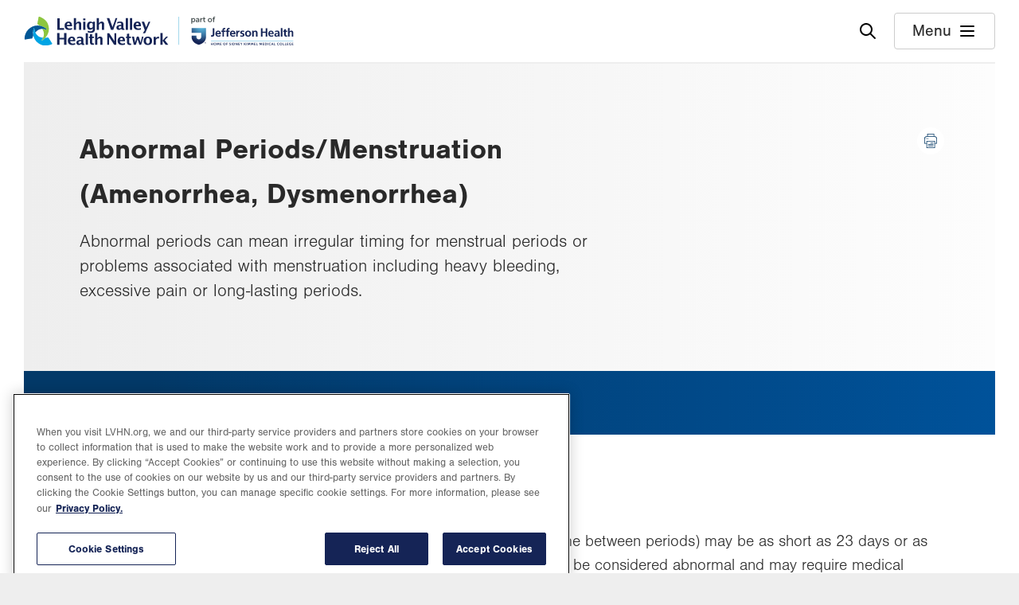

--- FILE ---
content_type: text/html; charset=UTF-8
request_url: https://www.lvhn.org/conditions/abnormal-periodsmenstruation-amenorrhea-dysmenorrhea
body_size: 18283
content:
<!DOCTYPE html>
<html lang="en" dir="ltr" prefix="og: https://ogp.me/ns#">
  <head>
    <meta charset="utf-8" />
<meta name="description" content="Abnormal periods can mean irregular timing for menstrual periods or problems associated with menstruation including heavy bleeding, excessive pain or long-lasting periods." />
<link rel="canonical" href="https://www.lvhn.org/conditions/abnormal-periodsmenstruation-amenorrhea-dysmenorrhea" />
<meta property="og:description" content="Abnormal periods can mean irregular timing for menstrual periods or problems associated with menstruation including heavy bleeding, excessive pain or long-lasting periods." />
<meta name="Generator" content="Drupal 10 (https://www.drupal.org)" />
<meta name="MobileOptimized" content="width" />
<meta name="HandheldFriendly" content="true" />
<meta name="viewport" content="width=device-width, initial-scale=1.0" />
<script type="application/ld+json">{
    "@context": "https://schema.org",
    "@graph": [
        {
            "@type": "MedicalOrganization",
            "@id": "https://lvhn.org",
            "url": "https://lvhn.org",
            "name": "Lehigh Valley Health Network",
            "sameAs": [
                "LVHN",
                "lvhn.org",
                "Lehigh Valley Health Network"
            ],
            "telephone": "+1-888-402-5846",
            "logo": {
                "@type": "ImageObject",
                "url": "https://www.lvhn.org//themes/custom/ts_lvhn/logo.svg"
            },
            "image": {
                "@type": "ImageObject",
                "url": "https://www.lvhn.org//themes/custom/ts_lvhn/img/lvhn.jpg",
                "width": "750",
                "height": "450"
            }
        }
    ]
}</script>
<style> @media (min-width: 0px) and (max-width: 400px) {.paragraph-id--74037 {background-image: url(https://www.lvhn.org/sites/default/files/styles/400_x_202/public/2018-09/Banner%20CTA-Alexandra%20Zambrano.jpg?itok=zF5FwI3o&cb=a35fbdbb);}} @media (min-width: 401px) and (max-width: 767px) {.paragraph-id--74037 {background-image: url(https://www.lvhn.org/sites/default/files/styles/768_x_390/public/2018-09/Banner%20CTA-Alexandra%20Zambrano.jpg?itok=unuMEVSD&cb=a35fbdbb);}} @media (min-width: 768px) and (max-width: 991px) {.paragraph-id--74037 {background-image: url(https://www.lvhn.org/sites/default/files/styles/964_x_489/public/2018-09/Banner%20CTA-Alexandra%20Zambrano.jpg?itok=QoiZI2Gv&cb=a35fbdbb);}} @media (min-width: 992px) and (max-width: 1440px) {.paragraph-id--74037 {background-image: url(https://www.lvhn.org/sites/default/files/styles/1380_x_700/public/2018-09/Banner%20CTA-Alexandra%20Zambrano.jpg?itok=OXibfw8N&cb=a35fbdbb);}} @media (min-width: 1441px) {.paragraph-id--74037 {background-image: url(https://www.lvhn.org/sites/default/files/styles/1940_x_985/public/2018-09/Banner%20CTA-Alexandra%20Zambrano.jpg?itok=hRa_rWkS&cb=a35fbdbb);}}</style>
<link rel="icon" href="/themes/custom/ts_lvhn/favicon.ico" type="image/vnd.microsoft.icon" />

    <title>Abnormal Periods/Menstruation (Amenorrhea, Dysmenorrhea) | Lehigh Valley Health Network</title>
    <link rel="shortcut icon" href="/themes/custom/ts_lvhn/favicon.ico?v=Lbyn24zMMN">
    <link rel="apple-touch-icon" sizes="180x180" href="/themes/custom/ts_lvhn/apple-touch-icon.png?v=Lbyn24zMMN">
    <link rel="icon" type="image/png" sizes="32x32" href="/themes/custom/ts_lvhn/favicon-32x32.png?v=Lbyn24zMMN">
    <link rel="icon" type="image/png" sizes="16x16" href="/themes/custom/ts_lvhn/favicon-16x16.png?v=Lbyn24zMMN">
    <link rel="manifest" href="/themes/custom/ts_lvhn/site.webmanifest?v=Lbyn24zMMN" crossorigin="use-credentials">
    <link rel="mask-icon" href="/themes/custom/ts_lvhn/safari-pinned-tab.svg?v=Lbyn24zMMN" color="#5bbad5">
    <meta name="msapplication-TileColor" content="#da532c">
    <meta name="theme-color" content="#ffffff">
    <meta name="msvalidate.01" content="6552301A10A2A122EDCA51F2633685E9" />
    <link rel="stylesheet" media="all" href="/core/assets/vendor/jquery.ui/themes/base/core.css?t9ny2r" />
<link rel="stylesheet" media="all" href="/core/assets/vendor/jquery.ui/themes/base/autocomplete.css?t9ny2r" />
<link rel="stylesheet" media="all" href="/core/assets/vendor/jquery.ui/themes/base/menu.css?t9ny2r" />
<link rel="stylesheet" media="all" href="/themes/contrib/stable/css/core/components/progress.module.css?t9ny2r" />
<link rel="stylesheet" media="all" href="/themes/contrib/stable/css/core/components/ajax-progress.module.css?t9ny2r" />
<link rel="stylesheet" media="all" href="/themes/contrib/stable/css/core/components/autocomplete-loading.module.css?t9ny2r" />
<link rel="stylesheet" media="all" href="/themes/contrib/stable/css/system/components/align.module.css?t9ny2r" />
<link rel="stylesheet" media="all" href="/themes/contrib/stable/css/system/components/fieldgroup.module.css?t9ny2r" />
<link rel="stylesheet" media="all" href="/themes/contrib/stable/css/system/components/container-inline.module.css?t9ny2r" />
<link rel="stylesheet" media="all" href="/themes/contrib/stable/css/system/components/clearfix.module.css?t9ny2r" />
<link rel="stylesheet" media="all" href="/themes/contrib/stable/css/system/components/details.module.css?t9ny2r" />
<link rel="stylesheet" media="all" href="/themes/contrib/stable/css/system/components/hidden.module.css?t9ny2r" />
<link rel="stylesheet" media="all" href="/themes/contrib/stable/css/system/components/item-list.module.css?t9ny2r" />
<link rel="stylesheet" media="all" href="/themes/contrib/stable/css/system/components/js.module.css?t9ny2r" />
<link rel="stylesheet" media="all" href="/themes/contrib/stable/css/system/components/nowrap.module.css?t9ny2r" />
<link rel="stylesheet" media="all" href="/themes/contrib/stable/css/system/components/position-container.module.css?t9ny2r" />
<link rel="stylesheet" media="all" href="/themes/contrib/stable/css/system/components/reset-appearance.module.css?t9ny2r" />
<link rel="stylesheet" media="all" href="/themes/contrib/stable/css/system/components/resize.module.css?t9ny2r" />
<link rel="stylesheet" media="all" href="/themes/contrib/stable/css/system/components/system-status-counter.css?t9ny2r" />
<link rel="stylesheet" media="all" href="/themes/contrib/stable/css/system/components/system-status-report-counters.css?t9ny2r" />
<link rel="stylesheet" media="all" href="/themes/contrib/stable/css/system/components/system-status-report-general-info.css?t9ny2r" />
<link rel="stylesheet" media="all" href="/themes/contrib/stable/css/system/components/tablesort.module.css?t9ny2r" />
<link rel="stylesheet" media="all" href="/themes/contrib/stable/css/filter/filter.caption.css?t9ny2r" />
<link rel="stylesheet" media="all" href="/modules/contrib/entity_embed/css/entity_embed.filter.caption.css?t9ny2r" />
<link rel="stylesheet" media="all" href="/modules/contrib/jquery_ui/assets/vendor/jquery.ui/themes/base/core.css?t9ny2r" />
<link rel="stylesheet" media="all" href="/modules/contrib/jquery_ui/assets/vendor/jquery.ui/themes/base/tooltip.css?t9ny2r" />
<link rel="stylesheet" media="all" href="/modules/contrib/jquery_ui/assets/vendor/jquery.ui/themes/base/accordion.css?t9ny2r" />
<link rel="stylesheet" media="all" href="/libraries/select2/dist/css/select2.min.css?t9ny2r" />
<link rel="stylesheet" media="all" href="/core/assets/vendor/jquery.ui/themes/base/theme.css?t9ny2r" />
<link rel="stylesheet" media="all" href="/modules/contrib/paragraphs/css/paragraphs.unpublished.css?t9ny2r" />
<link rel="stylesheet" media="all" href="/modules/contrib/jquery_ui/assets/vendor/jquery.ui/themes/base/theme.css?t9ny2r" />
<link rel="stylesheet" media="all" href="/themes/contrib/stable/css/core/assets/vendor/normalize-css/normalize.css?t9ny2r" />
<link rel="stylesheet" media="all" href="/themes/contrib/stable/css/core/normalize-fixes.css?t9ny2r" />
<link rel="stylesheet" media="all" href="/themes/contrib/classy/css/components/action-links.css?t9ny2r" />
<link rel="stylesheet" media="all" href="/themes/contrib/classy/css/components/breadcrumb.css?t9ny2r" />
<link rel="stylesheet" media="all" href="/themes/contrib/classy/css/components/button.css?t9ny2r" />
<link rel="stylesheet" media="all" href="/themes/contrib/classy/css/components/collapse-processed.css?t9ny2r" />
<link rel="stylesheet" media="all" href="/themes/contrib/classy/css/components/container-inline.css?t9ny2r" />
<link rel="stylesheet" media="all" href="/themes/contrib/classy/css/components/details.css?t9ny2r" />
<link rel="stylesheet" media="all" href="/themes/contrib/classy/css/components/exposed-filters.css?t9ny2r" />
<link rel="stylesheet" media="all" href="/themes/contrib/classy/css/components/field.css?t9ny2r" />
<link rel="stylesheet" media="all" href="/themes/contrib/classy/css/components/form.css?t9ny2r" />
<link rel="stylesheet" media="all" href="/themes/contrib/classy/css/components/icons.css?t9ny2r" />
<link rel="stylesheet" media="all" href="/themes/contrib/classy/css/components/inline-form.css?t9ny2r" />
<link rel="stylesheet" media="all" href="/themes/contrib/classy/css/components/item-list.css?t9ny2r" />
<link rel="stylesheet" media="all" href="/themes/contrib/classy/css/components/link.css?t9ny2r" />
<link rel="stylesheet" media="all" href="/themes/contrib/classy/css/components/links.css?t9ny2r" />
<link rel="stylesheet" media="all" href="/themes/contrib/classy/css/components/menu.css?t9ny2r" />
<link rel="stylesheet" media="all" href="/themes/contrib/classy/css/components/more-link.css?t9ny2r" />
<link rel="stylesheet" media="all" href="/themes/contrib/classy/css/components/pager.css?t9ny2r" />
<link rel="stylesheet" media="all" href="/themes/contrib/classy/css/components/tabledrag.css?t9ny2r" />
<link rel="stylesheet" media="all" href="/themes/contrib/classy/css/components/tableselect.css?t9ny2r" />
<link rel="stylesheet" media="all" href="/themes/contrib/classy/css/components/tablesort.css?t9ny2r" />
<link rel="stylesheet" media="all" href="/themes/contrib/classy/css/components/tabs.css?t9ny2r" />
<link rel="stylesheet" media="all" href="/themes/contrib/classy/css/components/textarea.css?t9ny2r" />
<link rel="stylesheet" media="all" href="/themes/contrib/classy/css/components/ui-dialog.css?t9ny2r" />
<link rel="stylesheet" media="all" href="/themes/contrib/classy/css/components/messages.css?t9ny2r" />
<link rel="stylesheet" media="all" href="/themes/contrib/classy/css/components/progress.css?t9ny2r" />
<link rel="stylesheet" media="all" href="/themes/custom/ts_lvhn/dist/css/tailwind.css?t9ny2r" />
<link rel="stylesheet" media="all" href="/themes/custom/ts_lvhn/dist/css/style.css?t9ny2r" />
<link rel="stylesheet" media="all" href="/themes/custom/ts_lvhn/dist/css/00_global/_animate.css?t9ny2r" />

    <script type="application/json" data-drupal-selector="drupal-settings-json">{"path":{"baseUrl":"\/","pathPrefix":"","currentPath":"taxonomy\/term\/3165","currentPathIsAdmin":false,"isFront":false,"currentLanguage":"en"},"pluralDelimiter":"\u0003","suppressDeprecationErrors":true,"ajaxPageState":{"libraries":"[base64]","theme":"ts_lvhn","theme_token":null},"ajaxTrustedUrl":{"\/search":true},"clientside_validation_jquery":{"validate_all_ajax_forms":2,"force_validate_on_blur":false,"force_html5_validation":false,"messages":{"required":"This field is required.","remote":"Please fix this field.","email":"Please enter a valid email address.","url":"Please enter a valid URL.","date":"Please enter a valid date.","dateISO":"Please enter a valid date (ISO).","number":"Please enter a valid number.","digits":"Please enter only digits.","equalTo":"Please enter the same value again.","maxlength":"Please enter no more than {0} characters.","minlength":"Please enter at least {0} characters.","rangelength":"Please enter a value between {0} and {1} characters long.","range":"Please enter a value between {0} and {1}.","max":"Please enter a value less than or equal to {0}.","min":"Please enter a value greater than or equal to {0}.","step":"Please enter a multiple of {0}."}},"dataLayer":{"defaultLang":"en","languages":{"en":{"id":"en","name":"English","direction":"ltr","weight":0}}},"lvhnAnalyticsHeapAppId":"3485001272","lvhn_analytics":{"allow_tracking_cookies":"C0004","video_message_text_1":"It looks like you\u0027ve opted out of targeting cookies, so this video can\u0027t be displayed.","video_message_text_2":"To view the content, you can update your cookie preferences or watch it directly at the link below.","redirect_message_text_1":"You are now leaving Lehigh Valley Health Network.","redirect_message_text_2":"You\u0027ll be redirected to your video\u0027s direct link shortly."},"csp":{"nonce":"FHna659fDoGWNRvazvQY1g"},"user":{"uid":0,"permissionsHash":"836c4fcf06f3d7dacdf9152e6725f169e48564fcf26dcbc4639f07e014d17cc5"}}</script>
<script src="/core/assets/vendor/jquery/jquery.min.js?v=3.7.1"></script>
<script src="/core/assets/vendor/once/once.min.js?v=1.0.1"></script>
<script src="/core/misc/drupalSettingsLoader.js?v=10.5.4"></script>
<script src="/core/misc/drupal.js?v=10.5.4"></script>
<script src="/core/misc/drupal.init.js?v=10.5.4"></script>
<script src="/modules/custom/lvhn_analytics/js/heap.js?v=1.x" type="text/plain" data-category="analytics" class="optanon-category-C0002"></script>
<script src="/modules/custom/lvhn_analytics/js/heap-tracking.js?v=1.x"></script>
<script src="/modules/custom/lvhn_analytics/js/optanon-wrapper.js?t9ny2r"></script>
<script src="https://cdn.cookielaw.org/scripttemplates/otSDKStub.js" charset="UTF-8" data-domain-script="01928b76-a7fa-79bf-bcf6-634cda3e7a26"></script>
<script src="//cdn.evgnet.com/beacon/z55653z555563kkg3m3e3d3n3m65403695/jhlvhn/scripts/evergage.min.js" type="text/plain" data-category="analytics" class="optanon-category-C0003"></script>

      <script>
        (function(d) {
          var config = {
            kitId: 'mnc4bve',
            scriptTimeout: 3000,
            async: true
          },
          h=d.documentElement,t=setTimeout(function(){h.className=h.className.replace(/\bwf-loading\b/g,"")+" wf-inactive";},config.scriptTimeout),tk=d.createElement("script"),f=false,s=d.getElementsByTagName("script")[0],a;h.className+=" wf-loading";tk.src='https://use.typekit.net/'+config.kitId+'.js';tk.async=true;tk.onload=tk.onreadystatechange=function(){a=this.readyState;if(f||a&&a!="complete"&&a!="loaded")return;f=true;clearTimeout(t);try{Typekit.load(config)}catch(e){}};s.parentNode.insertBefore(tk,s)
        })(document);
      </script>
  </head>
  <body class="path-taxonomy">
    <noscript>
      <div class="no-js-warning">
        Warning: JavaScript is disabled in your browser. Some features of this site may not work properly.
      </div>
    </noscript>
    <a href="#main-content" class="visually-hidden focusable skip-link">
      Skip to main content
    </a>
    <nav id="accessibility-url" class="visually-hidden">
    <a href="/accessibility" aria-label="Report accessibility issues" class="focusable skip-link">
      Accessibility help
    </a>
    </nav>
    
      <div class="dialog-off-canvas-main-canvas" data-off-canvas-main-canvas>
    
      <header class="site-header">
    <div class="header-wrapper">
    <div class="container">
      
<div class="logo">
  <a href="/" title="Home" rel="home">
    <img src="/themes/custom/ts_lvhn/logo.svg" alt="Home" />
  </a>
</div>

      <div class="site-header-buttons">
        <button class="search-toggle" aria-label="Open site wide search"><img src="/themes/custom/ts_lvhn/img/svgs/search-icon.svg" alt=""></button>
        <button class="menu-toggle"><span>Menu</span><img src="/themes/custom/ts_lvhn/img/svgs/menu-icon.svg" alt=""></button>
      </div>
    </div>
    </div>
  </header>
  <nav role="navigation" aria-labelledby="block-mainmenu-menu" id="block-mainmenu" class="animated block block-menu menu--main-menu navigation offscreen-menu primary">
  <button class="close" aria-label="Close menu"></button>

            
  <h2 class="visually-hidden body" id="block-mainmenu-menu">Main Menu</h2>
  

        <div class='menu-wrapper'>
      <nav aria-label="Main navigation" class="main-navigation-nav">
        
              <ul class="menu">
                    <li class="menu-item menu-item--expanded">
        <span>Find</span>
                                <ul class="menu">
                    <li class="menu-item">
        <a href="/find-a-doctor" data-drupal-link-system-path="node/8">Doctors</a>
              </li>
                <li class="menu-item">
        <a href="/find-a-location" data-drupal-link-system-path="node/9">Locations</a>
              </li>
                <li class="menu-item">
        <a href="/find-a-service" data-drupal-link-system-path="node/12">Services</a>
              </li>
                <li class="menu-item menu-item--collapsed">
        <button data-child-panel="careers" type="button">Careers</button>
              </li>
        </ul>
  
              </li>
                <li class="menu-item menu-item--expanded">
        <span>Do</span>
                                <ul class="menu">
                    <li class="menu-item">
        <a href="/mylvhn" data-drupal-link-system-path="node/76573">Log in to MyLVHN</a>
              </li>
                <li class="menu-item menu-item--collapsed">
        <button data-child-panel="makeanappointment" type="button">Make an Appointment</button>
              </li>
                <li class="menu-item">
        <a href="/financial-services/pay-your-bill-online" data-drupal-link-system-path="node/50588">Pay a Bill</a>
              </li>
        </ul>
  
              </li>
                <li class="menu-item menu-item--expanded">
        <span>Explore</span>
                                <ul class="menu">
                    <li class="menu-item">
        <a href="https://www.jeffersonhealth.org/" target="_blank">Jefferson Health</a>
              </li>
                <li class="menu-item menu-item--collapsed">
        <button data-child-panel="patientinformation" type="button">Patient Information</button>
              </li>
                <li class="menu-item menu-item--collapsed">
        <button data-child-panel="forproviders" type="button">For Clinicians</button>
              </li>
                <li class="menu-item">
        <a href="/giving" data-drupal-link-system-path="node/79486">Give</a>
              </li>
        </ul>
  
              </li>
        </ul>
  


      </nav>
      <div class="menu-contact-info">
        Questions? <a href="tel:1-888-402-5896">888-402-LVHN (5846)</a> <span class="not-available-text"><a href="/contact">Contact Us</a></span>
      </div>
    </div>
  </nav>

  <nav role="navigation" aria-labelledby="block-mainmenu-careers-menu" id="block-mainmenu-careers" class="animated block block-menu menu--main-menu navigation offscreen-menu secondary">
  <button class="back" aria-label="Back to top-level menu"></button>

      
  <h2 id="block-mainmenu-careers-menu" class="body">Careers</h2>
  

         <nav aria-label="Main navigation" class="main-navigation-nav">
      
              <ul class="menu">
                    <li class="menu-item">
        <a href="/careers" data-drupal-link-system-path="node/24">All Careers</a>
              </li>
                <li class="menu-item">
        <a href="/careers/nursing-careers" data-drupal-link-system-path="node/97063">Nursing Careers</a>
              </li>
                <li class="menu-item">
        <a href="/careers/physician-and-apc-careers" data-drupal-link-system-path="node/84748">Physician and APC Careers</a>
              </li>
                <li class="menu-item">
        <a href="/education/residency-and-fellowship-opportunities" data-drupal-link-system-path="node/50072">Residencies and Fellowships</a>
              </li>
        </ul>
  


    </nav>
  </nav>

  <nav role="navigation" aria-labelledby="block-mainmenu-makeanappointment-menu" id="block-mainmenu-makeanappointment" class="animated block block-menu menu--main-menu navigation offscreen-menu secondary">
  <button class="back" aria-label="Back to top-level menu"></button>

      
  <h2 id="block-mainmenu-makeanappointment-menu" class="body">Make an Appointment</h2>
  

         <nav aria-label="Main navigation" class="main-navigation-nav">
      
              <ul class="menu">
                    <li class="menu-item">
        <a href="https://my.lvhn.org/MyChart/Scheduling?linksource=lvhn-org">Current doctor</a>
              </li>
                <li class="menu-item">
        <a href="/find-a-doctor" data-drupal-link-system-path="node/8">New doctor</a>
              </li>
                <li class="menu-item">
        <a href="https://my.lvhn.org/mychart/openscheduling?linksource=lvhn-org">First available</a>
              </li>
                <li class="menu-item">
        <a href="/medical-services/same-daynext-day-video-visit-primary-care-clinician" data-drupal-link-system-path="taxonomy/term/3976">Video visit</a>
              </li>
        </ul>
  


    </nav>
  </nav>

  <nav role="navigation" aria-labelledby="block-mainmenu-covid19-menu" id="block-mainmenu-covid19" class="animated block block-menu menu--main-menu navigation offscreen-menu secondary">
  <button class="back" aria-label="Back to top-level menu"></button>

      
  <h2 id="block-mainmenu-covid19-menu" class="body">COVID-19</h2>
  

         <nav aria-label="Main navigation" class="main-navigation-nav">
      
    </nav>
  </nav>

  <nav role="navigation" aria-labelledby="block-mainmenu-patientinformation-menu" id="block-mainmenu-patientinformation" class="animated block block-menu menu--main-menu navigation offscreen-menu secondary">
  <button class="back" aria-label="Back to top-level menu"></button>

      
  <h2 id="block-mainmenu-patientinformation-menu" class="body">Patient Information</h2>
  

         <nav aria-label="Main navigation" class="main-navigation-nav">
      
              <ul class="menu">
                    <li class="menu-item">
        <a href="/patients-and-visitors" data-drupal-link-system-path="node/20">Patient &amp; Visitor Information</a>
              </li>
                <li class="menu-item">
        <a href="/patients-and-visitors/medical-records" data-drupal-link-system-path="node/69419">Medical Records</a>
              </li>
                <li class="menu-item">
        <a href="/financial-services/accepted-insurances" data-drupal-link-system-path="node/70013">Accepted Insurances</a>
              </li>
                <li class="menu-item">
        <a href="/financial-services" data-drupal-link-system-path="node/69407">Financial Services</a>
              </li>
                <li class="menu-item">
        <a href="/institutes" data-drupal-link-system-path="node/6">Institutes</a>
              </li>
                <li class="menu-item">
        <a href="/healthy-you" data-drupal-link-system-path="node/78561">Health Tips, Patient Stories &amp; News</a>
              </li>
                <li class="menu-item">
        <a href="/events" data-drupal-link-system-path="node/22">Events, Classes &amp; Groups</a>
              </li>
                <li class="menu-item">
        <a href="/research/clinical-trials" data-drupal-link-system-path="node/29">Clinical Trials</a>
              </li>
                <li class="menu-item">
        <a href="/about-us" data-drupal-link-system-path="node/49531">About LVHN</a>
              </li>
        </ul>
  


    </nav>
  </nav>

  <nav role="navigation" aria-labelledby="block-mainmenu-forproviders-menu" id="block-mainmenu-forproviders" class="animated block block-menu menu--main-menu navigation offscreen-menu secondary">
  <button class="back" aria-label="Back to top-level menu"></button>

      
  <h2 id="block-mainmenu-forproviders-menu" class="body">For Clinicians</h2>
  

         <nav aria-label="Main navigation" class="main-navigation-nav">
      
              <ul class="menu">
                    <li class="menu-item">
        <a href="/referring-physicians/referring-and-transferring-patients-lvhn" data-drupal-link-system-path="node/50392">Refer a Patient</a>
              </li>
                <li class="menu-item">
        <a href="/careers" data-drupal-link-system-path="node/24">Careers</a>
              </li>
                <li class="menu-item">
        <a href="/research" data-drupal-link-system-path="node/17">Research &amp; Clinical Trials</a>
              </li>
                <li class="menu-item">
        <a href="/education" data-drupal-link-system-path="node/18">Education</a>
              </li>
                <li class="menu-item">
        <a href="/institutes" data-drupal-link-system-path="node/6">Institutes</a>
              </li>
                <li class="menu-item">
        <a href="/about-us" data-drupal-link-system-path="node/49531">About LVHN</a>
              </li>
        </ul>
  


    </nav>
  </nav>


  <div class="animated offscreen-menu search-panel">
    <button class="close" aria-label="Close Search"></button>
    <h2 class="search-group">Find</h2>
    <div class="search-tiles">
      <a href="/find-a-doctor" class="doctor-search-link"><svg width="20" height="20" viewBox="0 0 20 20" fill="none" xmlns="http://www.w3.org/2000/svg">
<path d="M11.482 19.4999C9.81748 19.4999 8.39954 18.9163 7.22819 17.749C6.05686 16.5817 5.47119 15.1653 5.47119 13.4999V12.9538C4.12119 12.7782 2.99202 12.1763 2.08369 11.1481C1.17536 10.1199 0.721191 8.90382 0.721191 7.49997V1.75H3.72119V0.75H5.22117V4.24997H3.72119V3.24997H2.22117V7.49997C2.22117 8.59997 2.61283 9.54164 3.39617 10.325C4.1795 11.1083 5.12117 11.5 6.22117 11.5C7.32117 11.5 8.26283 11.1083 9.04617 10.325C9.8295 9.54164 10.2212 8.59997 10.2212 7.49997V3.24997H8.72112V4.24997H7.22117V0.75H8.72112V1.75H11.7211V7.49997C11.7211 8.90382 11.267 10.1199 10.3586 11.1481C9.45031 12.1763 8.32114 12.7782 6.97114 12.9538V13.4999C6.97114 14.7499 7.40957 15.8124 8.28644 16.6874C9.16331 17.5625 10.2281 18 11.4808 18C12.7308 18 13.7933 17.5625 14.6683 16.6874C15.5433 15.8124 15.9808 14.7499 15.9808 13.4999V11.8827C15.4551 11.7275 15.0224 11.4253 14.6827 10.9759C14.343 10.5266 14.1731 10.0154 14.1731 9.4423C14.1731 8.73183 14.4219 8.12794 14.9194 7.63062C15.4169 7.13329 16.0211 6.88463 16.7319 6.88463C17.4426 6.88463 18.0464 7.13329 18.5432 7.63062C19.04 8.12794 19.2884 8.73183 19.2884 9.4423C19.2884 10.0154 19.1185 10.5266 18.7788 10.9759C18.439 11.4253 18.0063 11.7275 17.4807 11.8827V13.4999C17.4807 15.1653 16.8971 16.5817 15.7298 17.749C14.5625 18.9163 13.1466 19.4999 11.482 19.4999ZM16.7307 10.5C17.0269 10.5 17.2772 10.3977 17.4817 10.1932C17.6862 9.98877 17.7884 9.73845 17.7884 9.4423C17.7884 9.14613 17.6862 8.89581 17.4817 8.69133C17.2772 8.48684 17.0269 8.3846 16.7307 8.3846C16.4346 8.3846 16.1843 8.48684 15.9798 8.69133C15.7753 8.89581 15.673 9.14613 15.673 9.4423C15.673 9.73845 15.7753 9.98877 15.9798 10.1932C16.1843 10.3977 16.4346 10.5 16.7307 10.5Z" fill="#00529A"/>
<circle cx="16.6" cy="9.3501" r="2.5" fill="white" stroke="#00529A" stroke-width="1.5"/>
</svg>
Doctors</a>
      <a href="/find-a-location" class="location-search-link"><svg width="12" height="20" viewBox="0 0 12 20" fill="none" xmlns="http://www.w3.org/2000/svg">
<path d="M5.99997 19.75C4.31024 19.75 2.92948 19.4948 1.85768 18.9846C0.785892 18.4743 0.25 17.8128 0.25 17C0.25 16.5128 0.4548 16.0798 0.8644 15.701C1.27402 15.3221 1.83972 15.0109 2.5615 14.7673L2.99225 16.1961C2.67687 16.3115 2.41212 16.4413 2.19802 16.5856C1.98392 16.7298 1.84483 16.8679 1.78073 17C1.94611 17.3564 2.43809 17.6538 3.25668 17.8923C4.07527 18.1308 4.98971 18.25 5.99997 18.25C7.00382 18.25 7.91922 18.1308 8.74615 17.8923C9.57308 17.6538 10.0692 17.3564 10.2346 17C10.1705 16.8679 10.0314 16.7314 9.8173 16.5904C9.6032 16.4493 9.33846 16.3179 9.02308 16.1961L9.46345 14.7673C10.1852 15.0109 10.7468 15.3221 11.148 15.701C11.5493 16.0798 11.75 16.5128 11.75 17C11.75 17.8128 11.2141 18.4743 10.1423 18.9846C9.07048 19.4948 7.68971 19.75 5.99997 19.75ZM5.99997 13.8443C6.29997 13.275 6.63587 12.7228 7.00767 12.1875C7.37947 11.6522 7.75256 11.141 8.12692 10.6538C8.75641 9.83459 9.25929 9.09293 9.63558 8.42883C10.0119 7.76473 10.2 6.93844 10.2 5.94998C10.2 4.78588 9.79103 3.79484 8.97307 2.97688C8.15511 2.15893 7.16407 1.74995 5.99997 1.74995C4.83587 1.74995 3.84484 2.15893 3.02687 2.97688C2.20892 3.79484 1.79995 4.78588 1.79995 5.94998C1.79995 6.93844 1.9897 7.76473 2.3692 8.42883C2.74868 9.09293 3.24996 9.83459 3.87302 10.6538C4.24739 11.141 4.62047 11.6522 4.99227 12.1875C5.36407 12.7228 5.69997 13.275 5.99997 13.8443ZM5.99997 16.4423C5.83587 16.4423 5.68523 16.3881 5.54805 16.2798C5.41088 16.1714 5.30897 16.032 5.2423 15.8615C4.83332 14.7422 4.34678 13.8035 3.78268 13.0452C3.21858 12.2868 2.67434 11.5602 2.14997 10.8654C1.64229 10.1705 1.20704 9.45059 0.844225 8.70573C0.481408 7.96086 0.3 7.04228 0.3 5.94998C0.3 4.35383 0.850958 3.00479 1.95287 1.90288C3.05479 0.80096 4.40382 0.25 5.99997 0.25C7.59612 0.25 8.94516 0.80096 10.0471 1.90288C11.149 3.00479 11.7 4.35383 11.7 5.94998C11.7 7.04228 11.5227 7.96086 11.1682 8.70573C10.8137 9.45059 10.3743 10.1705 9.84997 10.8654C9.34227 11.5602 8.80221 12.2868 8.22978 13.0452C7.65734 13.8035 7.16663 14.7422 6.75765 15.8615C6.69098 16.032 6.58907 16.1714 6.4519 16.2798C6.31472 16.3881 6.16407 16.4423 5.99997 16.4423ZM5.99997 7.77688C6.50637 7.77688 6.93746 7.59899 7.29322 7.24323C7.64899 6.88746 7.82687 6.45638 7.82687 5.94998C7.82687 5.44358 7.64899 5.01249 7.29322 4.65673C6.93746 4.30096 6.50637 4.12308 5.99997 4.12308C5.49357 4.12308 5.06249 4.30096 4.70672 4.65673C4.35096 5.01249 4.17308 5.44358 4.17308 5.94998C4.17308 6.45638 4.35096 6.88746 4.70672 7.24323C5.06249 7.59899 5.49357 7.77688 5.99997 7.77688Z" fill="#00529A"/>
</svg>
Locations</a>
      <a href="/find-a-service" class="service-search-link"><svg width="21" height="19" viewBox="0 0 21 19" fill="none" xmlns="http://www.w3.org/2000/svg">
<path d="M0.5 5.05768V2.30655C0.5 1.80218 0.675 1.375 1.025 1.025C1.375 0.675 1.80257 0.5 2.3077 0.5H17.6923C18.1974 0.5 18.625 0.675 18.975 1.025C19.325 1.375 19.5 1.80257 19.5 2.3077V7.99998H18V2.3077C18 2.23077 17.9679 2.16024 17.9038 2.09613C17.8397 2.03203 17.7692 1.99998 17.6923 1.99998H2.3077C2.23077 1.99998 2.16024 2.03203 2.09612 2.09613C2.03202 2.16024 1.99998 2.23077 1.99998 2.3077V5.05768H0.5ZM2.3077 15.5C1.80257 15.5 1.375 15.325 1.025 14.975C0.675 14.625 0.5 14.1978 0.5 13.6934V10.9423H1.99998V13.6923C1.99998 13.7692 2.03202 13.8397 2.09612 13.9038C2.16024 13.9679 2.23077 14 2.3077 14H8.99035V15.5H2.3077ZM16 18.0769L14.6865 16.9596C13.2583 15.7352 12.3413 14.8663 11.9356 14.3529C11.5298 13.8394 11.3269 13.3151 11.3269 12.7799C11.3269 12.1109 11.5619 11.5348 12.0318 11.0517C12.5017 10.5685 13.0745 10.3269 13.75 10.3269C14.1171 10.3269 14.4666 10.4109 14.7984 10.5789C15.1302 10.7468 15.4346 10.9936 15.7115 11.3192L16 11.5789L16.2692 11.3288C16.5359 11.0032 16.8378 10.7548 17.175 10.5837C17.5122 10.4125 17.8705 10.3269 18.25 10.3269C18.9108 10.3269 19.4799 10.5685 19.9571 11.0517C20.4344 11.5348 20.673 12.1109 20.673 12.7799C20.673 13.3151 20.466 13.8394 20.0519 14.3529C19.6378 14.8663 18.7166 15.7352 17.2884 16.9596L16 18.0769ZM16 16.0808L16.7385 15.4673C17.7423 14.6096 18.399 14.0118 18.7087 13.674C19.0183 13.3362 19.1731 13.0378 19.1731 12.7788C19.1731 12.525 19.0808 12.3029 18.8961 12.1125C18.7115 11.9221 18.4961 11.8269 18.25 11.8269C18.0922 11.8269 17.9493 11.8593 17.8211 11.924C17.6929 11.9888 17.5474 12.0974 17.3846 12.25L16 13.5692L14.5904 12.25C14.4275 12.0974 14.2815 11.9888 14.1524 11.924C14.0232 11.8593 13.8891 11.8269 13.75 11.8269C13.4884 11.8269 13.2692 11.9221 13.0923 12.1125C12.9153 12.3029 12.8269 12.525 12.8269 12.7788C12.8269 13.0342 12.9871 13.3397 13.3077 13.6954C13.6282 14.051 14.2807 14.6481 15.2654 15.4865L16 16.0808ZM4.99997 12.75C4.84486 12.75 4.70897 12.7169 4.5923 12.6509C4.47563 12.5849 4.38525 12.4827 4.32115 12.3442L2.52883 8.74995H0.5V7.25H2.99997C3.13698 7.25 3.26462 7.28776 3.38292 7.36328C3.50124 7.43879 3.59153 7.53949 3.6538 7.66538L4.99997 10.3327L8.32115 3.66538C8.38402 3.54358 8.47833 3.45223 8.60408 3.39133C8.72983 3.33044 8.86186 3.3 9.00017 3.3C9.13849 3.3 9.26919 3.33044 9.39227 3.39133C9.51534 3.45223 9.60765 3.54358 9.6692 3.66538L11.4461 7.25H14.75V8.74995H11C10.8449 8.74995 10.709 8.71694 10.5923 8.65093C10.4756 8.58489 10.3853 8.48265 10.3211 8.3442L8.99035 5.69225L5.6538 12.3442C5.5897 12.4827 5.49878 12.5849 5.38105 12.6509C5.26332 12.7169 5.13629 12.75 4.99997 12.75Z" fill="#00529A"/>
</svg>
Services</a>
      <a href="/careers" class="job-search-link"><svg width="20" height="20" viewBox="0 0 20 20" fill="none" xmlns="http://www.w3.org/2000/svg">
<path d="M2.3077 19.5C1.80257 19.5 1.375 19.325 1.025 18.975C0.675 18.625 0.5 18.1974 0.5 17.6923V7.3077C0.5 6.80257 0.675 6.375 1.025 6.025C1.375 5.675 1.80257 5.5 2.3077 5.5H7.5V1.99998C7.5 1.58461 7.64615 1.23077 7.93845 0.938451C8.23077 0.646151 8.58461 0.5 8.99998 0.5H11C11.4153 0.5 11.7692 0.646151 12.0615 0.938451C12.3538 1.23077 12.5 1.58461 12.5 1.99998V5.5H17.6923C18.1974 5.5 18.625 5.675 18.975 6.025C19.325 6.375 19.5 6.80257 19.5 7.3077V17.6923C19.5 18.1974 19.325 18.625 18.975 18.975C18.625 19.325 18.1974 19.5 17.6923 19.5H2.3077ZM2.3077 18H17.6923C17.782 18 17.8557 17.9711 17.9134 17.9134C17.9711 17.8557 18 17.782 18 17.6923V7.3077C18 7.21795 17.9711 7.14423 17.9134 7.08653C17.8557 7.02883 17.782 6.99998 17.6923 6.99998H12.5V7.38463C12.5 7.79359 12.3522 8.14583 12.0567 8.44133C11.7612 8.73683 11.4089 8.88458 11 8.88458H8.99998C8.59101 8.88458 8.23878 8.73683 7.94328 8.44133C7.64776 8.14583 7.5 7.79359 7.5 7.38463V6.99998H2.3077C2.21795 6.99998 2.14423 7.02883 2.08653 7.08653C2.02883 7.14423 1.99998 7.21795 1.99998 7.3077V17.6923C1.99998 17.782 2.02883 17.8557 2.08653 17.9134C2.14423 17.9711 2.21795 18 2.3077 18ZM4.15383 15.7115H9.84613V15.4154C9.84613 15.1577 9.77497 14.9208 9.63265 14.7048C9.49035 14.4888 9.29356 14.3205 9.04228 14.2C8.71536 14.0564 8.38427 13.9487 8.049 13.8769C7.71375 13.8051 7.36408 13.7692 6.99998 13.7692C6.63588 13.7692 6.2862 13.8051 5.95095 13.8769C5.61568 13.9487 5.28459 14.0564 4.95768 14.2C4.70639 14.3205 4.5096 14.4888 4.3673 14.7048C4.22498 14.9208 4.15383 15.1577 4.15383 15.4154V15.7115ZM12 14.1923H16V13H12V14.1923ZM6.99998 13C7.37176 13 7.68907 12.8686 7.9519 12.6058C8.21472 12.3429 8.34613 12.0256 8.34613 11.6538C8.34613 11.282 8.21472 10.9647 7.9519 10.7019C7.68907 10.4391 7.37176 10.3077 6.99998 10.3077C6.62819 10.3077 6.31088 10.4391 6.04805 10.7019C5.78523 10.9647 5.65383 11.282 5.65383 11.6538C5.65383 12.0256 5.78523 12.3429 6.04805 12.6058C6.31088 12.8686 6.62819 13 6.99998 13ZM12 11.5H16V10.3077H12V11.5ZM8.99998 7.38463H11V1.99998H8.99998V7.38463Z" fill="#00529A"/>
</svg>
Careers</a>
    </div>
    <div class="lvhn-search-autosuggest block block-lvhn-search block-suggested-search" data-drupal-selector="lvhn-search-autosuggest" id="block-searchwithautosuggest">
  
    
      <form action="/search" method="get" id="lvhn-search-autosuggest" accept-charset="UTF-8">
  <div class="search-form js-form-wrapper form-wrapper" data-drupal-selector="edit-container" id="edit-container"><h2 class="search-group">Search LVHN Site</h2><div class="js-form-item form-item js-form-type-textfield form-type-textfield js-form-item-keys form-item-keys">
      <label for="edit-keys--3">Search keywords</label>
        <input id="nav-search-keys" aria-label="Find site content by entering search terms" data-drupal-selector="edit-keys" data-msg-maxlength="Search keywords field has a maximum length of 128." type="text" name="keys" value="Henry T. Liu, MD" size="60" maxlength="128" class="form-text" />

        </div>

<input aria-label="Submit terms for site search" data-drupal-selector="edit-submit" type="submit" id="edit-submit--2" name="op" value="Search" class="button js-form-submit form-submit ts-btn-style" />
</div>
<div id="suggestions"><div id="suggested-result" data-suggest-endpoint="/lvhn-search/autosuggest"></div><div class="suggested-link"></div></div>

</form>

  </div>

    <nav role="navigation" aria-labelledby="block-commonsearches-menu" id="block-commonsearches" class="block block-menu navigation menu--common-searches">
      
  <h3  id="block-commonsearches-menu">Suggested Links</h2>
  

        <div class="body-sm gray-400">
      
              <ul class="menu">
                    <li class="menu-item">
        <a href="https://www.lvhn.org/careers">Careers</a>
              </li>
                <li class="menu-item">
        <a href="/search?keys=Children%27s%20Hospital&amp;op=Search" data-drupal-link-query="{&quot;keys&quot;:&quot;Children\u0027s Hospital&quot;,&quot;op&quot;:&quot;Search&quot;}" data-drupal-link-system-path="node/102597">Children&#039;s Hospital</a>
              </li>
                <li class="menu-item">
        <a href="/symptom-checker" data-drupal-link-system-path="node/100319">Symptom Checker</a>
              </li>
                <li class="menu-item">
        <a href="/search?keys=Pay%20a%20Bill&amp;op=Search" data-drupal-link-query="{&quot;keys&quot;:&quot;Pay a Bill&quot;,&quot;op&quot;:&quot;Search&quot;}" data-drupal-link-system-path="node/102597">Pay a Bill</a>
              </li>
                <li class="menu-item">
        <a href="/patients-and-visitors/medical-records" data-drupal-link-system-path="node/69419">Medical Records</a>
              </li>
        </ul>
  


    </div>
  </nav>

  </div>
  <div class="nav-overlay"></div>

    <div class="region region-content">
    <div data-drupal-messages-fallback class="hidden"></div><div id="block-appointmentflowoptions" class="block block-lvhn-appointments block-lvhn-appointment-flow-options-block">
  
    
      <div class="lvhn-appointment-flows">
        <button aria-label="Close appointment popup" class="modal-close">×</button>
        <div class="wrapper">
          <h3>What type of appointment are you looking for?</h3>
          </div>
        </div>
  </div>
<div id="block-doctorappointmentoptions" class="block block-lvhn-appointments block-lvhn-doctor-appointment-options-block">
  
    
      <div class="lvhn-doctor-appointment"><button aria-label="Close appointment popup" class="modal-close">×</button>
<div class="wrapper">
  <h3>Appointment with <span class="dr-name"></span></h3>
  <div class="yesno-wrapper">
          <a class="lvhn-doctor-appointment-yes modal-icon-button" href="/#make-an-appointment"><svg width="47" height="45" viewBox="0 0 47 45" fill="none" xmlns="http://www.w3.org/2000/svg">
<path d="M31.1182 18.5663C36.8808 18.5663 41.4909 23.2078 41.4909 29.0098C41.4909 31.0521 40.9147 32.9783 39.9004 34.5797L47 41.7741L43.796 45L36.6042 37.8752C35.0137 38.8731 33.1236 39.4533 31.1182 39.4533C25.3556 39.4533 20.7455 34.8118 20.7455 29.0098C20.7455 23.2078 25.3556 18.5663 31.1182 18.5663ZM31.1182 23.2078C29.5899 23.2078 28.1241 23.8191 27.0434 24.9072C25.9627 25.9953 25.3556 27.471 25.3556 29.0098C25.3556 30.5486 25.9627 32.0243 27.0434 33.1124C28.1241 34.2005 29.5899 34.8118 31.1182 34.8118C32.6465 34.8118 34.1123 34.2005 35.193 33.1124C36.2737 32.0243 36.8808 30.5486 36.8808 29.0098C36.8808 27.471 36.2737 25.9953 35.193 24.9072C34.1123 23.8191 32.6465 23.2078 31.1182 23.2078ZM18.4404 0C20.8858 0 23.231 0.978041 24.9601 2.71897C26.6892 4.45989 27.6606 6.82109 27.6606 9.28314C27.6606 11.3951 26.9461 13.3445 25.7705 14.9226C23.7881 15.6653 22.0132 16.8489 20.538 18.3342L18.4404 18.5663C15.9951 18.5663 13.6499 17.5882 11.9207 15.8473C10.1916 14.1064 9.22021 11.7452 9.22021 9.28314C9.22021 6.82109 10.1916 4.45989 11.9207 2.71897C13.6499 0.978041 15.9951 0 18.4404 0ZM0 37.1325V32.491C0 27.5709 7.62972 23.5328 17.2879 23.2078C16.5503 25.0181 16.1354 26.9675 16.1354 29.0098C16.1354 32.0036 17.0113 34.8118 18.4404 37.1325H0Z" fill="#107AD7"/>
</svg>
<span>I am an existing patient</span></a>
          <a class="lvhn-doctor-appointment-no modal-icon-button" href="/#make-an-appointment"><svg width="45" height="33" viewBox="0 0 45 33" fill="none" xmlns="http://www.w3.org/2000/svg">
<path d="M28.6364 20.625C23.175 20.625 12.2727 23.3681 12.2727 28.875V33H45V28.875C45 23.3681 34.0977 20.625 28.6364 20.625ZM10.2273 12.375V6.1875H6.13636V12.375H0V16.5H6.13636V22.6875H10.2273V16.5H16.3636V12.375M28.6364 16.5C30.8063 16.5 32.8874 15.6308 34.4218 14.0836C35.9562 12.5365 36.8182 10.438 36.8182 8.25C36.8182 6.06196 35.9562 3.96354 34.4218 2.41637C32.8874 0.869194 30.8063 0 28.6364 0C26.4664 0 24.3853 0.869194 22.8509 2.41637C21.3166 3.96354 20.4545 6.06196 20.4545 8.25C20.4545 10.438 21.3166 12.5365 22.8509 14.0836C24.3853 15.6308 26.4664 16.5 28.6364 16.5Z" fill="#107AD7"/>
</svg>
<span>I am a new patient</span></a>
      </div>
</div>
</div>

  </div>
<div id="block-ts-lvhn-loadspinner" class="block block-lvhn-blocks block-lvhn-blocks-load-spinner">
  
    
      <div class="lvhn-load-spinner-wrapper">
  <div class="lvhn-load-spinner hidden">
    <div class="wrapper">
      <div class="spinner-wrapper"><div class="spinner"></div></div>
      <div class="message"></div>
    </div>
  </div>
</div>
  </div>
<div role="main" id="main-content">
      
      
<div  class="standard-page conditions-page banner-enabled">
      <div class="page-title with-subpage">
    <div class="container ">
                        <h1>

            <div class="field field--name-name field--type-string field--label-hidden no-subterms field__item">Abnormal Periods/Menstruation (Amenorrhea, Dysmenorrhea)</div>
      </h1>
          

            <div class="field field--name-printable-page-taxonomy field--type-ds field--label-hidden no-subterms field__item">
<div class="printable-page">
  <button class="lvhn-print" aria-label="Print this page">
    <svg viewBox="0 0 24.77 27.83" xmlns="http://www.w3.org/2000/svg">
      <path d="m5.7 0h13.65v12.46h-13.65z" fill="#073a66"/>
      <path d="m6.98 1.27h11.11v9.91h-11.11z" fill="#fff"/>
      <path d="m.64 18.6v-8.94a4.09 4.09 0 0 1 4.07-4.07h15.35a4.09 4.09 0 0 1 4.07 4.07v8.94z" fill="#fff"/>
      <path
          d="m24.77 19.23h-24.77v-9.57a4.71 4.71 0 0 1 4.71-4.66h15.35a4.71 4.71 0 0 1 4.71 4.7zm-23.5-1.23h22.23v-8.34a3.44 3.44 0 0 0 -3.44-3.43h-15.35a3.44 3.44 0 0 0 -3.44 3.43z"
          fill="#073a66"/>
      <path d="m4.81 14.53h15.51v12.66h-15.51z" fill="#fff"/>
      <g fill="#073a66">
        <path d="m21 27.83h-16.82v-13.93h16.82zm-15.55-1.27h14.24v-11.39h-14.24z"/>
        <circle cx="4.3" cy="9.48" r=".84"/>
        <circle cx="6.98" cy="9.48" r=".84"/>
      </g>
      <path d="m11.99 18.16h5.83" fill="#fff"/>
      <path d="m11.99 17.52h5.83v1.27h-5.83z" fill="#073a66"/>
      <path d="m7.39 20.86h10.43" fill="#fff"/>
      <path d="m7.39 20.23h10.43v1.27h-10.43z" fill="#073a66"/>
      <path d="m7.39 23.57h10.43" fill="#fff"/>
      <path d="m7.39 22.93h10.43v1.27h-10.43z" fill="#073a66"/>
    </svg>

  </button>
</div>

</div>
      
          <div class="text">
            <div class="teaser"><p>Abnormal periods can mean irregular timing for menstrual periods or problems associated with menstruation including heavy bleeding, excessive pain or long-lasting periods.</p></div>
          </div>
                
                </div>
          <div class="field field--name-field-sub-pages field--type-entity-reference-revisions field--label-hidden field__items" id="submenu-wrapper">
      <div class="container">
        <ul class="menu" id="subpages-horizontal-menu">
          <li class="menu-item mobile-label"><span class="hamburger"></span><a href="#">More Information</a></li>
          <li class="more">
            <p class="submenu-trigger" role="button" aria-label="Open subpages menu">More</p>
            <ul class="submenu collapse" id="subpages-hamburger-menu">
                                                <li class="field__item menu-item active" tabindex="0">Home</li>
                                                                                                                                                                                <li class="field__item menu-item"><a href="https://www.lvhn.org/conditions/abnormal-periodsmenstruation-amenorrhea-dysmenorrhea/doctors">Doctors</a></li>
                                          </ul>
          </li>
                                    <li class="field__item menu-item active" tabindex="0">Home</li>
                                                                                                                                    <li class="field__item menu-item"><a href="https://www.lvhn.org/conditions/abnormal-periodsmenstruation-amenorrhea-dysmenorrhea/doctors">Doctors</a></li>
                              </ul>
      </div>
    </div>
  
  </div>
      <nav class="breadcrumb" role="navigation" aria-labelledby="system-breadcrumb">
      <div class="container">
        <h2 id="system-breadcrumb" class="visually-hidden">Page Hierarchy</h2>
        <ol>
                            <li>
                                            <a href="/conditions">Conditions</a>
                                    </li>
                            <li>
                                            Abnormal Periods/Menstruation (Amenorrhea, Dysmenorrhea)
                                    </li>
                    </ol>
      </div>
    </nav>


        <div class="intro-text">
      <div class="container">
        

            <div class="clearfix text-formatted field field--name-field-intro field--type-text-long field--label-hidden no-subterms field__item"><p>Every woman’s <a href="/medical-services/menstruation">menstrual cycle</a> is a little different. Your cycle (length of time between periods) may be as short as 23 days or as long as 35 days. However, anything that is different from this range is may be considered abnormal and may require medical attention from your OB-GYN or primary care provider.</p></div>
      
      </div>
    </div>
  
    <div class="main-content-wrapper">
    <div class="container">
      <div class="main-7-col">
        

            <div class="clearfix text-formatted field field--name-field-body field--type-text-with-summary field--label-hidden no-subterms field__item"><div data-embed-button="media_browser" data-entity-embed-display="view_mode:media.embedded" data-entity-type="media" data-entity-uuid="b7ec8782-c66a-4717-be04-e979833f3e3c" data-langcode="en" data-entity-embed-display-settings="[]" class="embedded-entity"><article class="media media--type-image media--view-mode-embedded">
  
      

            <div class="field field--name-field-media-image field--type-image field--label-hidden no-subterms field__item">  <img src="/sites/default/files/styles/max_768x768/public/2019-03/Banner%20image-Abnormal%20Periods.jpg?itok=G11hlLLB&amp;cb=5c236a13" width="768" height="390" loading="lazy" class="image-style-max-768x768">


</div>
      
  </article>
</div>


<p><span><span><span>An average <a href="/medical-services/menstruation">menstrual cycle</a> lasts 28 days, counted from the first day of the last menstrual period to the first day of the next one. Periods last an average of six days, with some women having a very light flow and others having a very heavy flow. The length of women’s cycles and periods varies, particularly during the first one to two years after menarche (the first menstrual period). </span></span></span></p>

<p><span><span><span>If you have any of the following symptoms, consult a health care provider:</span></span></span></p>

<ul>
<li><span><span><span>Your menstrual cycles are longer than 31 days apart, or your cycle begins 14 days or less after the previous one ended.</span></span></span></li>
<li><span><span><span>You need to change your tampon or sanitary pad after only one or two hours.</span></span></span></li>
<li><span><span><span>Your period lasts longer than seven days.</span></span></span></li>
<li><span><span><span>You suddenly begin experiencing severe menstrual cramps.</span></span></span></li>
<li><span><span><span>Your flow includes very heavy blood clots.</span></span></span></li>
<li><span><span><span>You’re postmenopausal or younger than 11 and experience any amount of vaginal or uterine bleeding.</span></span></span></li>
<li><span><span><span>You’re older than 16 and haven’t had a period yet.</span></span></span></li>
</ul>

<h2><span><span><span>Diagnostic tests</span></span></span></h2>

<p><span><span><span>A variety of tests may be used to discover the reason or reasons your period is not normal. Tests include pelvic examination, transvaginal ultrasound, endometrial biopsy, hysterosalpingography (a type of X-ray image), hysteroscopy (a visual examination of the cervix and interior of uterus using a thin lighted, flexible tube called a hysteroscope), or laboratory tests.</span></span></span></p>

<p><span><span><span>Your menstrual cycle could be irregular for several reasons. Speak with your LVPG obstetrician-gynecologist (OB-GYN) or your primary care provider about your concerns to help you get the answers you need.&nbsp;</span></span></span></p></div>
      
                    <div class="field field--name-field-show-seo-links field--type-boolean field--label-hidden field__item"><div class="be-ix-link-block"></div></div>
              
      </div>
    </div>
  </div>

  <div class="full-width-bottom">
    

      <div class="field field--name-field-node-paragraphs field--type-entity-reference-revisions field--label-hidden no-subterms field__items">
              <div class="field__item">  <div class="paragraph paragraph--type--reusable-block paragraph--view-mode--default">
          

            <div class="field field--name-field-block field--type-entity-reference field--label-hidden no-subterms field__item">

            <div class="field field--name-field-block-paragraph field--type-entity-reference-revisions field--label-hidden no-subterms field__item">

<div class="cta-large paragraph paragraph--banner-image-cta banner-image-cta--featured text-left" role="banner">
  

  <div class="container cta-text-wrapper">
       <div class="text">
      <h2 class="h2 font-normal">Make an appointment</h2>

      <p>Learn more about our services or make an appointment by calling us at 888-402-LVHN (5846). </p>
      

              <div class="mt-2xl flex flex-wrap gap-3">
                      



							

	  	
<a href=/request-an-appointment  class="tw-btn-primary focus-outline btn--lg ">

        					
        							<span class="btn--text ">
          <span class="btn--text-inner">
            Request an appointment
          </span>
        </span>
					
        					
</a>
                            </div>
      
    </div>
  </div>
  <div class="paragraph-id--74037 cta-bg-wrapper"></div>

</div>

</div>
      </div>
      
      </div>
  </div>
          </div>
  
  </div>

</div>


  </div>

  </div>




<footer class="footer region-footer body-sm bg-gray-900 text-white relative">
  <div class="container">
    <div class="flex flex-wrap flex-row justify-between py-xl">
              
  <div class="mb-xl region-footer-section">
    <div id="block-customerservice" class="block block-lvhn-blocks block-lvhn-footer-contact-info">
  
      <h2 class="text-white body">Customer Service</h2>
    
      <div class="body-sm gray-400">
      <div class="pt-2xs">
        <a href="tel:1-888-402-5896" class="phone">888-402-LVHN (5846) </a>
      </div>
      <div class="pt-2xs">
        <a href="/contact" class="contact-us">Contact Us</a>
      </div>
      <div class="days-hours pt-2xs">
        <div class="days inline-block">Mon - Fri:</div>
        <div class="inline-block">7 am &ndash; 8 pm</div>
      </div>
      <div class="days-hours pt-2xs">
        <div class="days inline-block">Saturday:</div>
        <div class="inline-block">9 am &ndash; 5 pm</div>
      </div>
              <div class="days-hours pt-2xs">
          <div class="days inline-block">Sunday:</div>
          <div class="inline-block">9 am &ndash; 5 pm</div>
        </div>
          </div>
  </div>

  </div>

                    
  <div class="mb-xl region-footer-section">
    <nav role="navigation" aria-labelledby="block-support-menu" id="block-support" class="block block-menu navigation menu--support">
      
  <h3  id="block-support-menu">Support</h2>
  

        <div class="body-sm gray-400">
      
              <ul class="menu">
                    <li class="menu-item pt-2xs">
        <a href="/for_referring_physicians" data-drupal-link-system-path="node/26">For Referring Physicians</a>
              </li>
                <li class="menu-item pt-2xs">
        <a href="/for_health_professionals" data-drupal-link-system-path="node/27">For Health Professionals</a>
              </li>
                <li class="menu-item pt-2xs">
        <a href="/employers" data-drupal-link-system-path="node/50587">For Employers</a>
              </li>
                <li class="menu-item pt-2xs">
        <a href="/contact" data-drupal-link-system-path="node/5">Website Feedback</a>
              </li>
                <li class="menu-item pt-2xs">
        <a href="/accessibility" data-drupal-link-system-path="node/68796">Accessibility</a>
              </li>
                <li class="menu-item pt-2xs">
        <a href="/privacy-policy" data-drupal-link-system-path="node/30">Privacy Policy</a>
              </li>
                <li class="menu-item pt-2xs">
        <a href="/terms-conditions" data-drupal-link-system-path="node/31">Terms &amp; Conditions</a>
              </li>
        </ul>
  


    </div>
  </nav>

  </div>


                    
  <div class="mb-xl region-footer-section">
    <nav role="navigation" aria-labelledby="block-aboutlvhn-menu" id="block-aboutlvhn" class="block block-menu navigation menu--about">
      
  <h3  id="block-aboutlvhn-menu">About LVHN</h2>
  

        <div class="body-sm gray-400">
      
              <ul class="menu">
                    <li class="menu-item pt-2xs">
        <a href="/about-us" data-drupal-link-system-path="node/49531">About Us</a>
              </li>
                <li class="menu-item pt-2xs">
        <a href="/giving" data-drupal-link-system-path="node/79486">Give</a>
              </li>
                <li class="menu-item pt-2xs">
        <a href="/careers" data-drupal-link-system-path="node/24">Careers</a>
              </li>
                <li class="menu-item pt-2xs">
        <a href="/become_a_volunteer" data-drupal-link-system-path="node/25">Volunteer</a>
              </li>
                <li class="menu-item pt-2xs">
        <a href="/healthy-you" data-drupal-link-system-path="node/78561">Health Tips, News &amp; Stories</a>
              </li>
                <li class="menu-item pt-2xs">
        <a href="/events" data-drupal-link-system-path="node/22">Events</a>
              </li>
                <li class="menu-item pt-2xs">
        <a href="https://corporateimagesinc.chipply.com/LehighValleyHealthNetworkEmployeeStore/store.aspx" target="_blank">Shop</a>
              </li>
                <li class="menu-item pt-2xs">
        <a href="/get-price-quote" data-drupal-link-system-path="node/67690">Price Transparency</a>
              </li>
        </ul>
  


    </div>
  </nav>

  </div>

                    
  <div class="mb-xl region-footer-section">
    <nav role="navigation" aria-labelledby="block-social-menu" id="block-social" class="block block-menu navigation menu--social">
      
  <h3  id="block-social-menu">Social</h2>
  

        <div class="body-sm gray-400">
      
              <ul class="menu">
                    <li class="menu-item pt-2xs">
        <a href="https://www.facebook.com/lvhealthnetwork" class="facebook" target="_blank" title="LVHN on Facebook">Facebook</a>
              </li>
                <li class="menu-item pt-2xs">
        <a href="https://www.instagram.com/lvhealthnetwork" class="instagram" target="_blank" title="LVHN on Instagram">Instagram</a>
              </li>
                <li class="menu-item pt-2xs">
        <a href="https://www.linkedin.com/company/lehigh-valley-hospital/" target="_blank" title="LVHN on LinkedIn">LinkedIn</a>
              </li>
        </ul>
  


    </div>
  </nav>

  </div>

          </div>
            <div class="region region-copyright x-up-card">
    <div id="block-copyright" class="block block-lvhn-blocks block-lvhn-footer-privacy-terms">
  
    
      <div class="legal-info flex justify-end">
                          <p class="copyright body-xs py-base m-0">&#xA9;2026 Lehigh Valley Health Network. Image content is used for illustrative purposes only.</p>
          </div>
  </div>

  </div>

      </div>

  
</footer>
  </div>

    <script>window.dataLayer = window.dataLayer || []; window.dataLayer.push({"drupalLanguage":"en","drupalCountry":"","siteName":"Lehigh Valley Health Network","entityLangcode":"en","entityName":"Abnormal Periods\/Menstruation (Amenorrhea, Dysmenorrhea)","entityStatus":"1","entityUuid":"07d46eaf-7574-42b7-8a4a-ca143e3b874b","entityVid":"condition","entityType":"taxonomy_term","entityBundle":"condition","entityId":"3165","entityTitle":"Abnormal Periods\/Menstruation (Amenorrhea, Dysmenorrhea)","entityTaxonomy":{"condition":{"3165":"Abnormal Periods\/Menstruation (Amenorrhea, Dysmenorrhea)"}},"userUid":0});</script>

    <script src="/core/assets/vendor/jquery.ui/ui/version-min.js?v=10.5.4"></script>
<script src="/core/assets/vendor/jquery.ui/ui/data-min.js?v=10.5.4"></script>
<script src="/core/assets/vendor/jquery.ui/ui/disable-selection-min.js?v=10.5.4"></script>
<script src="/core/assets/vendor/jquery.ui/ui/jquery-patch-min.js?v=10.5.4"></script>
<script src="/core/assets/vendor/jquery.ui/ui/scroll-parent-min.js?v=10.5.4"></script>
<script src="/core/assets/vendor/jquery.ui/ui/unique-id-min.js?v=10.5.4"></script>
<script src="/core/assets/vendor/jquery.ui/ui/focusable-min.js?v=10.5.4"></script>
<script src="/core/assets/vendor/jquery.ui/ui/keycode-min.js?v=10.5.4"></script>
<script src="/core/assets/vendor/jquery.ui/ui/plugin-min.js?v=10.5.4"></script>
<script src="/core/assets/vendor/jquery.ui/ui/widget-min.js?v=10.5.4"></script>
<script src="/core/assets/vendor/jquery.ui/ui/labels-min.js?v=10.5.4"></script>
<script src="/core/assets/vendor/jquery.ui/ui/widgets/autocomplete-min.js?v=10.5.4"></script>
<script src="/core/assets/vendor/jquery.ui/ui/widgets/menu-min.js?v=10.5.4"></script>
<script src="/modules/contrib/jquery_ui/assets/vendor/jquery.ui/ui/version-min.js?v=1.13.2"></script>
<script src="/modules/contrib/jquery_ui/assets/vendor/jquery.ui/ui/data-min.js?v=1.13.2"></script>
<script src="/modules/contrib/jquery_ui/assets/vendor/jquery.ui/ui/disable-selection-min.js?v=1.13.2"></script>
<script src="/modules/contrib/jquery_ui/assets/vendor/jquery.ui/ui/focusable-min.js?v=1.13.2"></script>
<script src="/modules/contrib/jquery_ui/assets/vendor/jquery.ui/ui/form-min.js?v=1.13.2"></script>
<script src="/modules/contrib/jquery_ui/assets/vendor/jquery.ui/ui/ie-min.js?v=1.13.2"></script>
<script src="/modules/contrib/jquery_ui/assets/vendor/jquery.ui/ui/keycode-min.js?v=1.13.2"></script>
<script src="/modules/contrib/jquery_ui/assets/vendor/jquery.ui/ui/labels-min.js?v=1.13.2"></script>
<script src="/modules/contrib/jquery_ui/assets/vendor/jquery.ui/ui/plugin-min.js?v=1.13.2"></script>
<script src="/modules/contrib/jquery_ui/assets/vendor/jquery.ui/ui/safe-active-element-min.js?v=1.13.2"></script>
<script src="/modules/contrib/jquery_ui/assets/vendor/jquery.ui/ui/safe-blur-min.js?v=1.13.2"></script>
<script src="/modules/contrib/jquery_ui/assets/vendor/jquery.ui/ui/scroll-parent-min.js?v=1.13.2"></script>
<script src="/modules/contrib/jquery_ui/assets/vendor/jquery.ui/ui/tabbable-min.js?v=1.13.2"></script>
<script src="/modules/contrib/jquery_ui/assets/vendor/jquery.ui/ui/unique-id-min.js?v=1.13.2"></script>
<script src="/modules/contrib/jquery_ui/assets/vendor/jquery.ui/ui/jquery-var-for-color-min.js?v=1.13.2"></script>
<script src="/modules/contrib/jquery_ui/assets/vendor/jquery.ui/ui/vendor/jquery-color/jquery.color-min.js?v=1.13.2"></script>
<script src="/modules/contrib/jquery_ui/assets/vendor/jquery.ui/ui/position-min.js?v=1.13.2"></script>
<script src="/modules/contrib/jquery_ui/assets/vendor/jquery.ui/ui/widget-min.js?v=1.13.2"></script>
<script src="/modules/contrib/jquery_ui/assets/vendor/jquery.ui/ui/widgets/tooltip-min.js?v=1.13.2"></script>
<script src="/modules/contrib/jquery_ui/assets/vendor/jquery.ui/ui/widgets/accordion-min.js?v=1.13.2"></script>
<script src="/modules/contrib/jquery_ui/assets/vendor/jquery.ui/ui/effect-min.js?v=1.13.2"></script>
<script src="/core/assets/vendor/tabbable/index.umd.min.js?v=6.2.0"></script>
<script src="/core/misc/autocomplete.js?v=10.5.4"></script>
<script src="https://cdn.jsdelivr.net/npm/jquery-validation@1.17.0/dist/jquery.validate.min.js"></script>
<script src="/core/misc/debounce.js?v=10.5.4"></script>
<script src="/modules/contrib/clientside_validation/clientside_validation_jquery/js/cv.jquery.ckeditor.js?t9ny2r"></script>
<script src="/modules/contrib/clientside_validation/clientside_validation_jquery/js/cv.jquery.ife.js?t9ny2r"></script>
<script src="/modules/contrib/clientside_validation/clientside_validation_jquery/js/cv.jquery.validate.js?t9ny2r"></script>
<script src="/modules/contrib/datalayer/js/datalayer.js?v=1.x"></script>
<script src="/modules/custom/lvhn_jobs/js/jobs_form_conditional_fields.js?t9ny2r"></script>
<script src="/modules/custom/lvhn_search/js/search-scroll.js?t9ny2r"></script>
<script src="/core/misc/progress.js?v=10.5.4"></script>
<script src="/core/assets/vendor/loadjs/loadjs.min.js?v=4.3.0"></script>
<script src="/core/misc/announce.js?v=10.5.4"></script>
<script src="/core/misc/message.js?v=10.5.4"></script>
<script src="/core/misc/ajax.js?v=10.5.4"></script>
<script src="/themes/contrib/stable/js/ajax.js?v=10.5.4"></script>
<script src="/core/misc/jquery.tabbable.shim.js?v=10.5.4"></script>
<script src="/core/misc/position.js?v=10.5.4"></script>
<script src="/modules/custom/lvhn_search/js/suggest.js?t9ny2r"></script>
<script src="/themes/custom/ts_lvhn/js/ie.js?v=10.5.4"></script>
<script src="/core/assets/vendor/js-cookie/js.cookie.min.js?v=3.0.5"></script>
<script src="/modules/custom/lvhn_common/js/moment.min.js?t9ny2r"></script>
<script src="/modules/custom/lvhn_common/js/moment-timezone-with-data-10-year-range-0.5.43-2023c.min.js?t9ny2r"></script>
<script src="/core/misc/tabbingmanager.js?v=10.5.4"></script>
<script src="/themes/custom/ts_lvhn/js/patched/select2.min.js?t9ny2r"></script>
<script src="/core/assets/vendor/sortable/Sortable.min.js?v=1.15.6"></script>
<script src="/modules/contrib/select2/js/select2.js?t9ny2r"></script>
<script src="/modules/custom/lvhn_analytics/js/video-iframes.js?t9ny2r"></script>
<script src="/modules/custom/lvhn_analytics/js/lvhn-tracking-pixels.js?t9ny2r" type="text/plain" data-category="analytics" class="optanon-category-C0004"></script>
<script src="/themes/custom/ts_lvhn/js/lib/slick.min.js?v=10.5.4"></script>
<script src="/themes/custom/ts_lvhn/dist/js/main.js?v=10.5.4"></script>
<script src="/themes/custom/ts_lvhn/js/lib/slick-lightbox.js?v=10.5.4"></script>
<script src="/themes/custom/ts_lvhn/js/lib/slick-lightbox.min.js?v=10.5.4"></script>
<script src="/themes/custom/ts_lvhn/js/lib/jquery.mobile.custom.min.js?v=10.5.4"></script>

    <!-- <script id="__bs_script__">
    //<![CDATA[
      document.write("<script async src='http://HOST:3000/browser-sync/browser-sync-client.2.23.5.js'><\/script>".replace("HOST", location.hostname));
    //]]>
    </script> -->
    <script>
      if (document.querySelector('body').setActive != undefined) {
        document.querySelector('body').setActive();
      };
    </script>
    <div id="gsight_container" style="display: none;"></div>
  </body>
</html>


--- FILE ---
content_type: text/css
request_url: https://www.lvhn.org/themes/contrib/stable/css/filter/filter.caption.css?t9ny2r
body_size: -65
content:
/**
 * @file
 * Caption filter: default styling for displaying image captions.
 */

/**
 * Essentials, based on http://stackoverflow.com/a/13363408.
 */
.caption {
  display: table;
}
.caption > * {
  display: block;
  max-width: 100%;
}
.caption > figcaption {
  display: table-caption;
  max-width: none;
  caption-side: bottom;
}

/**
 * While editing and whenever the caption is empty, show a placeholder.
 *
 * Based on http://codepen.io/flesler/pen/AEIFc.
 */
.caption > figcaption[contenteditable=true]:empty:before {
  content: attr(data-placeholder);
  font-style: italic;
}


--- FILE ---
content_type: text/javascript
request_url: https://www.lvhn.org/themes/custom/ts_lvhn/dist/js/main.js?v=10.5.4
body_size: 12836
content:
var e,t,i,a;e={removeSlideTabIndex:!1,disableTabIndex:!1,enableTabIndex:!1},t=function(t){var i=arguments.length>1&&void 0!==arguments[1]?arguments[1]:{},a=function(e){for(var t=1;t<arguments.length;t++){var i=null!=arguments[t]?arguments[t]:{},a=Object.keys(i);"function"==typeof Object.getOwnPropertySymbols&&(a=a.concat(Object.getOwnPropertySymbols(i).filter(function(e){return Object.getOwnPropertyDescriptor(i,e).enumerable}))),a.forEach(function(t){var a;a=i[t],t in e?Object.defineProperty(e,t,{value:a,enumerable:!0,configurable:!0,writable:!0}):e[t]=a})}return e}({},e,i);Array.from(t.$slides).forEach(function(e){if(a.removeSlideTabIndex&&setTimeout(function(){e.classList.contains("slick-active")&&e.removeAttribute("tabindex")},250),a.disableTabIndex&&"string"==typeof a.disableTabIndex){var t=e.querySelectorAll(a.disableTabIndex);if(0===t.length)return;setTimeout(function(){t.forEach(function(e){e.setAttribute("tabindex","-1")})},100)}if(a.enableTabIndex&&"string"==typeof a.enableTabIndex&&e.classList.contains("slick-active")){var i=e.querySelectorAll(a.enableTabIndex);if(0===i.length)return;setTimeout(function(){i.forEach(function(e){e.setAttribute("tabindex","0")})},100)}})},i=jQuery,a=once,drupalSettings,Drupal.behaviors.tsLvhn={attach:function(e,n){var o=i(".block-bundle-alert");i.each(o,function(e,t){for(var a=i(this).attr("class").split(/\s+/),n=0;n<a.length;n++)-1!=document.cookie.indexOf("block_close_cookie_"+a[n]+"=")&&i("."+a[n]).addClass("closed")}),moment.tz.setDefault("America/New_York"),moment().format("YYYY-MM-DD"),moment().format("e"),moment().format("HH"),moment().format("mm");var s=i("body"),r=i(".block-lvhn-live-chat"),l=i(".block-hours-cta"),c={footerFloat:function(){var e=localStorage.getItem("chatStickyValue"),t=localStorage.getItem("hoursCtaStickyValue");i(window).height()>s.height()?r.removeClass("enable-sticky"):(e?"bottom"===e?(e="bottom",r.removeClass("enable-sticky")):"float"===e&&(r.addClass("enable-sticky"),e="float"):(localStorage.setItem("chatStickyValue","float"),e="float"),t?"bottom"===t?(t="bottom",l.removeClass("enable-sticky")):"float"===t&&(l.addClass("enable-sticky"),t="float"):(localStorage.setItem("hoursCtaStickyValue","float"),t="float"),document.addEventListener("scroll",function(e){setTimeout(function(){var e=i(".region-footer").offset().top;i(window).scrollTop()+i(window).height()>e?(r.removeClass("enable-sticky"),l.removeClass("enable-sticky")):"float"===localStorage.getItem("chatStickyValue")?r.addClass("enable-sticky"):"float"===localStorage.getItem("hoursCtaStickyValue")&&l.addClass("enable-sticky")},!0)},800))},saveMySpot:function(){var e=null;i(a("save-my-spot-modal-close",".save-my-spot-modal .modal-close")).click(function(t){i(".save-my-spot-modal").fadeOut(),i(".save-my-spot-button a").focus(),e.release(),Drupal.announce(Drupal.t("Tabbing is no longer constrained"))}),i(a("save-my-spot-link",".save-my-spot-link")).click(function(t){t.preventDefault();var a=i(this).data("nid");if(e=Drupal.tabbingManager.constrain(i(".save-my-spot-modal")),Drupal.announce(Drupal.t("Tabbing is constrained to the Save My Spot popup. Press Close Save My Spot popup to exit")),a){var n=i(".save-my-spot-modal."+a);n.closest(".savespotcta").length&&i("body").append(n),i("."+a+" .save-my-spot-modal-iframe").attr("src",i(this).data("button-url")),n.fadeIn().css("display","block"),n.focus()}else i(".save-my-spot-modal-iframe").attr("src",i(this).data("button-url")),i(".save-my-spot-modal").fadeIn().css("display","block"),i(".save-my-spot-modal").focus(),i(".block-save-my-spot-block").fadeOut().css("display","none")}),"true"===new URLSearchParams(location.search).get("makeAnAppt")&&i(".save-my-spot-link").click()},saveMySpotEscapeKeyModalHandlers:function(){i(document).keydown(function(e){27==e.keyCode&&i(".save-my-spot-modal").fadeOut()})},alertClose:function(){i(a("close-alert",".block-bundle-alert .close")).click(function(){var e=i(this).closest(".block-bundle-alert"),t=e.attr("class").split(/\s+/),a="";i.each(t,function(e,t){-1!=t.indexOf("block-unique-id-")&&(a=t)});var n=new Date;n.setTime(n.getTime()+2592e6);var o="; expires="+n.toUTCString();document.cookie="block_close_cookie_"+a+"="+o+"; path=/",e.slideUp(500,"linear").addClass("closed")})},escapeKeyModalHandlers:function(){i(document).keydown(function(e){27==e.keyCode&&i("#block-exposedformsearchsearch-results").is(":visible")&&i(".search-popup .close").click()})},helpTooltip:function(){i(".tooltip",e).tooltip({content:function(){return i(this).prop("title")},open:function(){setTimeout(function(){i("body").addClass("ui-tooltip-active")},300)},close:function(){i("body").removeClass("ui-tooltip-active")}})},selectOptionHeirarchy:function(){var e=i(".form-item-job-category .select2-widget");if(e.length){var t=e.data("select2-config");t.templateResult=function(e){return e.text.startsWith("-")?i('<span class="child">'+e.text.substring(1)+"</span>"):i('<span class="parent">'+e.text+"</span>")},e.data("select2-config",t),e.select2(t)}},enterIsAClick:function(e){e.on("keypress",function(t){13===t.which&&(t.stopPropagation(),t.preventDefault(),e.click())})},tabbingContexts:[],tabbingA11yNavPanels:function(e,t,i,a,n){this.tabbingContext=null;var o=this;e.click(function(e){e.preventDefault(),t.focus(),o.tabbingContext=Drupal.tabbingManager.constrain(t),o.tabbingContexts.push(o.tabbingContext),Drupal.announce(Drupal.t(a))}),t.on("navpanel:close",function(e,t){o.tabbingContext=o.tabbingContexts.pop(),o.tabbingContext.release(),t.focus(),Drupal.announce(Drupal.t(n))})},openPrimaryPanel:function(e,t){i(".nav-overlay").fadeIn().css("display","block"),i(".nav-overlay").off("click").on("click",function(){c.closePrimaryPanel(e,t)}),e.removeClass("slideOutRight").addClass("slideInRight").show(),s.toggleClass("no-scroll")},openSecondaryPanel:function(e){i(".nav-overlay").off("click").on("click",function(){c.closeAllPanels(e)}),e.removeClass("slideOutRight").addClass("slideInRight").show()},closeAllPanels:function(e){i(".nav-overlay").fadeOut().css("display","none"),i(".offscreen-menu").removeClass("slideInRight").addClass("slideOutRight"),s.removeClass("no-scroll"),e.trigger("navpanel:close",[i(".offscreen-menu.primary")]),i(".offscreen-menu.primary").trigger("navpanel:close",[i(".site-header-buttons .menu-toggle")])},closePrimaryPanel:function(e,t){i(".nav-overlay").fadeOut().css("display","none"),e.removeClass("slideInRight").addClass("slideOutRight"),s.removeClass("no-scroll"),e.trigger("navpanel:close",[t])},closeSecondaryPanel:function(e,t){i(".nav-overlay").off("click").on("click",function(){c.closePrimaryPanel(e,i(".site-header-buttons .menu-toggle"))}),e.removeClass("slideInRight").addClass("slideOutRight"),e.trigger("navpanel:close",[t])},toggleSearch:function(){var e=i(a("search-header-button",".site-header-buttons .search-toggle")),t=i(a("search-panel-focus-target",".search-panel")),n=i(a("search-panel-close",".search-panel .close"));e.on("click",function(){i(".form-text",t).val("").trigger("input").trigger("blur"),c.openPrimaryPanel(t,e)}),c.enterIsAClick(e),t.on("swiperight",function(){c.closePrimaryPanel(t,e)}),n.on("click",function(){c.closePrimaryPanel(t,e)}),c.enterIsAClick(n),this.tabbingA11yNavPanels(e,t,n,"Tabbing is constrained to the search panel. Press Close Search to exit","Tabbing is no longer constrained"),document.addEventListener("keydown",function(i){var a=document.querySelector(".search-panel.slideInRight");"Escape"===i.key&&a&&c.closePrimaryPanel(t,e)})},toggleTopMenu:function(){var e=i(a("header-menu-toggle",".site-header-buttons .menu-toggle")),t=i(a("header-menu-focus-target",".offscreen-menu.primary")),n=i(a("header-menu-close",".offscreen-menu.primary .close"));e.on("click",function(){c.openPrimaryPanel(t,e)}),c.enterIsAClick(e),t.on("swiperight",function(){c.closePrimaryPanel(t,e)}),n.on("click",function(){c.closePrimaryPanel(t,e)}),c.enterIsAClick(n),this.tabbingA11yNavPanels(e,t,n,"Tabbing is constrained to the menu panel. Press Close Menu to exit","Tabbing is no longer constrained")},setSubmenuTriggerLabel:function(e){var t=e[0];if(t){var i=(t.textContent||"").trim();t.setAttribute("aria-label","".concat(i," open submenu").trim())}},toggleSubMenu:function(){var e=i(".menu-item > button"),t=this;e.each(function(){var e=i(a("headermenu-submenu-focus-target","#block-mainmenu-"+i(this).data("childPanel"))),n=i(a("headermenu-submenu-close",e.find(".back"))),o=i(a("headermenu-submenu-trigger",this));c.setSubmenuTriggerLabel(o),o.on("click",function(){c.openSecondaryPanel(e)}),c.enterIsAClick(o),e.on("swiperight",function(){c.closeSecondaryPanel(i(this),o)}),n.on("click",function(){c.closeSecondaryPanel(e,o)}),c.enterIsAClick(n),t.tabbingA11yNavPanels(o,e,n,"Tabbing is constrained to the current menu panel. Press Back to exit","Tabbing is no longer constrained")})},carouselLinks:function(){i.each(i(".gallery .field--name-field-title"),function(){var e=i(this).parents(".layout").find(".carousel-link").attr("href");i(this).wrap('<a class="carousel-link" href="'+e+'"></a>')}),i(".carousel-link").click(function(e){e.preventDefault();var t=i(this).attr("href"),a=i("<div/>").addClass("carousel-popup").html('<div class="close"><span/></div><div class="carousel-content"/>');i("body").append(a),a.find(".carousel-content").load(t,function(){i(this).find(".field--name-field-images").slick({infinite:!0})}),a.click(function(){if(i(".slick-slide img:hover, .slick-next:hover, .slick-prev:hover, .carousel-content .field--name-field-title:hover, .carousel-content .field--name-field-caption:hover").length>0)return!1;a.remove()})})},requireSearchTerm:function(){var e=i(".site-header .search-popup form"),t=e.find("input.form-text");e.submit(function(){return t.val().length>0});var a=i("#views-exposed-form-search-search-results"),n=a.find("#edit-keys");a.submit(function(){return n.val().length>0})},navAccessibility:function(){i("nav a").each(function(){i(this).removeAttr("title")})},showHideToggle:function(){i(a("list-show-more-toggle",".doctor-conditions_treated,.doctor-services_offered,.doctor-insurance")).each(function(){var t=i(this);t.find(".see-more",e).click(function(e){i(this).text(i(this).text().indexOf("More")>=0?i(this).text().replace("More","Fewer"):i(this).text().replace("Fewer","More")),i(this).parent().toggleClass("open"),t.find(".columns.hidden").slideToggle(500)})})},printButton:function(){i(a("lvhn-print",".lvhn-print")).click(function(e){e.preventDefault(),window.print()})},clearInput:function(){i(a("clear-input-button","button.clear-input",e)).click(function(e){e.preventDefault(),i(this).prev(".form-item").find("input").val(""),i(this).prev(".form-item").removeClass("has-value")})},positionInputLabel:function(){var t=i(a("position-input-label","input[type=text], input[type=tel], input[type=email], .form-textarea",e));i.each(t,function(){""!==i(this).val()?(i(this).parents(".form-item").addClass("has-value"),i(this).parents(".form-item").next(".clear-input").attr("tabindex","0"),i(this).next(".clear-input").attr("tabindex","0")):(i(this).next(".clear-input").attr("tabindex","-1"),i(this).parents(".form-item").next(".clear-input").attr("tabindex","-1")),i(this).on("keyup blur",function(e){i(this).parents(".form-item").first().toggleClass("has-value",""!==i(this).val()),""!==i(this).val()?(i(this).parents(".form-item").next(".clear-input").attr("tabindex","0"),i(this).next(".clear-input").attr("tabindex","0")):(i(this).parents(".form-item").next(".clear-input").attr("tabindex","-1"),i(this).next(".clear-input").attr("tabindex","-1")),"Escape"===e.key&&i(this).autocomplete("close")}),this.addEventListener("focus",function(){var e,t;e=this,!(t=e.closest("form"))||!t.classList.contains("campaign_form_workday")||t.classList.add("has-population-form")})});var n=i(a("mobile-search-input",".offscreen-menu-small #views-exposed-form-search-search-results .form-item-keys input.form-text",e));n.focus(function(){i(this).parents(".form-item").find("label").css({visibility:"hidden"})}),n.blur(function(){""==i(this).val()?i(this).parents(".form-item").find("label").css({visibility:"visible"}):i(this).parents(".form-item").find("label").css({visibility:"hidden"})})},placeInputLabels:function(){var e=i(this).val();null==e&&(e=""),i(this).parents(".form-item").first().toggleClass("show-label",""!==e)},subPagesMenuDropdown:function(){i(".page-node-type-location,.page-node-type-subpage").length||i(a("subpageMenu","#subpages-horizontal-menu .more, #subpages-horizontal-menu .mobile-label, context")).click(function(e){e.stopPropagation(),i("#subpages-horizontal-menu").parent().parent().toggleClass("active"),i("#subpages-hamburger-menu").toggleClass("collapse")})},subpagesMenu:function(){var e=i("#subpages-horizontal-menu > .field__item"),t=i("#subpages-hamburger-menu .field__item"),a=e.length-1;function n(){i("#subpages-hamburger-menu li").length>0?i("li.more").addClass("show"):i("li.more").removeClass("show")}document.documentElement.clientWidth,document.documentElement.clientWidth>=768?(e.show(),function(){for(var o=0;o<e.length;o++)e[o].classList.remove("last-visible"),e[o].hidden=!1;var s=document.getElementById("submenu-wrapper");if(i(".page-node-type-location,.page-node-type-subpage").length){var r=130;if(s){for(var l=!1,c=document.querySelector(".subpage-menu-label").offsetWidth,d=s.offsetWidth-parseInt(window.getComputedStyle(s,null).getPropertyValue("padding-left"))-parseInt(window.getComputedStyle(s,null).getPropertyValue("padding-right"))-(s.offsetWidth-document.querySelector("#submenu-wrapper > .container").offsetWidth)/2-r,o=0;o<e.length;o++){f&&(u=f);var u,f=e[o],h=i(t[o]);c+=f.offsetWidth+parseInt(window.getComputedStyle(f,null).getPropertyValue("margin-left")),o===a&&(d+=r),c>=d||!0===l?(h.show(),f.hidden=!0,l=!0):(f.classList.add("last-visible"),u&&u.classList.remove("last-visible"),h.hide(),f.hidden=!1)}l?n():i("li.more").removeClass("show")}}else{var r=108;if(s){for(var l=!1,d=s.getBoundingClientRect().right-r,o=0;o<e.length;o++){var f=e[o],h=i(t[o]),p=f.getBoundingClientRect().right;o===a&&(d+=r),p>=d||!0===l?(h.show(),f.hidden=!0,l=!0):(h.hide(),f.hidden=!1)}l?n():i("li.more").removeClass("show")}}}()):(e.hide(),t.show(),n())},subPagesMenuScrollToContent:function(){i(".page-node-type-location").length||i.each(i("#subpages-horizontal-menu .menu-item a",e),function(e){i(this).is("[href]")&&"Additional Information"!==i(this).text()&&("#"==i(this).attr("href")?i(this).attr("href",i(this).attr("href")+"scroll"):i(this).attr("href",i(this).attr("href")+"#scroll"))}),window.location.href.indexOf("#scroll")>0&&i("html, body").animate({scrollTop:i("#subpages-horizontal-menu").offset().top},900)},slickInit:function(){var a=i(".field--name-field-info-teaser-img",e);a.find("> .field__item").length>1&&(a.on("init",function(e,i,a,n){t(i,{removeSlideTabIndex:!0,disableTabIndex:".field--name-field-media-image a"})}),a.on("afterChange",function(e,i,a,n){t(i,{removeSlideTabIndex:!0,disableTabIndex:".field--name-field-media-image a"})}),a.addClass("slick-arrow-disc--black").slick({infinite:!1,speed:300,slidesToShow:3,slidesToScroll:1,responsive:[{breakpoint:1200,settings:{slidesToShow:2}},{breakpoint:768,settings:{slidesToShow:1,slidesToScroll:1}}]})),i(".paragraph--type--embedded-sublocation",e).find(".field--name-field-refs-to-image-media > .media").length>1&&i(".paragraph--type--embedded-sublocation",e).find(".field--name-field-refs-to-image-media").addClass("slick-arrow-disc").slick({infinite:!1,speed:300,slidesToShow:1,slidesToScroll:1}),i(".location-image-carousel",e).find(".field--name-field-refs-to-image-media > .media").length>1&&i(".location-image-carousel",e).find(".field--name-field-refs-to-image-media").addClass("slick-arrow-disc").slick({infinite:!1,speed:300,slidesToShow:2,slidesToScroll:1,responsive:[{breakpoint:768,settings:{slidesToShow:1}}]}),function(e,i){if(e(".paragraph--type--carousel .field--name-field-images:not(.carousel-content .field--name-field-images)",i).find("> .field__item").length>1){var a=e(".paragraph--type--carousel .field--name-field-images:not(.carousel-content .field--name-field-images)",i);if(a.find("> .field__item").length>1){var n=function(e){var t=arguments.length>1&&void 0!==arguments[1]?arguments[1]:1e3;setTimeout(function(){var t=e.$list[0];t.querySelectorAll(".slick-slide:not(.slick-active)").forEach(function(e){e.querySelectorAll('[tabindex="0"]').forEach(function(e){e.setAttribute("tabindex","-1")})});var i=t.querySelector(".slick-slide.slick-active .field--name-field-media-video-embed-field");i&&i.setAttribute("tabindex","0")},t)};a.addClass("slick-arrow-disc--white"),a.on("init",function(e,i,a,o){t(i,{removeSlideTabIndex:!0}),n(i)}),a.on("afterChange",function(e,i,a,o){t(i,{removeSlideTabIndex:!0}),n(i,250)}),e(".paragraph--type--carousel .field--name-field-images:not(.carousel-content .field--name-field-images)",i).addClass("slick-arrow-disc--white").slick({centerMode:!0,slidesToShow:1,slidesToScroll:1,speed:300,variableWidth:!0,infinite:!1,mobileFirst:!0,responsive:[{breakpoint:576,settings:{infinite:!0}}]})}}}(i,e),i(".paragraph--type-location-item",e).find(".field--name-field-images > .field__item").length>1&&i(".paragraph--type-location-item",e).find(".field--name-field-images").addClass("slick-arrow-disc--white").slick({dots:!0,infinite:!0,speed:300,slidesToShow:1,slidesToScroll:1}).find(".slick-dots button").addClass("visually-hidden");var n=i(".node--type-story .field--name-field-gallery-images",e);n.length>0&&(n.slick(),n.slickLightbox({src:function(e){var t;return i("source",e).each(function(e){if(t=i(this).attr("srcset").split(" ")[0],window.matchMedia(i(this).attr("media")).matches)return!1}),void 0===t&&(t=i("img",e).attr("src")),t},itemSelector:"picture"})),i(".article-slider-items",e).on("init",function(e){i(this).find(".article-slider-item > a").on({mouseenter:function(){i(this).parent().addClass("article-slide-hover")},mouseleave:function(){i(this).parent().removeClass("article-slide-hover")}})})},toggleSearchFilters:function(){i(".view-footer.search-filters",e).prepend('<div class="dropdown blue"><button aria-label="'+Drupal.t("Refine Search Results")+'"><span class="search-icon"><svg version="1.1" id="Layer_1" xmlns="http://www.w3.org/2000/svg" xmlns:xlink="http://www.w3.org/1999/xlink" x="0px" y="0px" viewBox="0 0 18 19" style="enable-background:new 0 0 18 19;" xml:space="preserve"><path class="st0" d="M9,0.5c-4.7,0-8.5,3.7-8.5,8.2c0,1.9,0.6,3.6,1.7,4.9l-2.1,2.6l2.4,1.8l1.9-2.5c1.3,0.8,2.9,1.3,4.5,1.3c4.7,0,8.5-3.7,8.5-8.2S13.7,0.5,9,0.5z M9,13.9c-3,0-5.5-2.3-5.5-5.2S6,3.5,9,3.5c3,0,5.5,2.3,5.5,5.2S12,13.9,9,13.9z"></path></svg></span><span class="arrow-down"><svg version="1.1" id="Layer_1" xmlns="http://www.w3.org/2000/svg" xmlns:xlink="http://www.w3.org/1999/xlink" x="0px" y="0px" viewBox="0 0 20 10" style="enable-background:new 0 0 20 10;" xml:space="preserve"><g id="dropdown_x2F_drdetails_x2F_mobile_x2F_primary" transform="translate(-311.000000, -27.000000)"><polygon class="st0" points="320.9,36 311.2,30.3 312.8,27.7 320.9,32.6 328.9,27.7 330.4,30.3 	"></polygon></g></svg></span></button></div>'),i(".search-filters .dropdown",e).click(function(e){e.preventDefault(),i(this).parents(".search-filters").find("form").fadeToggle()})},hasSidebar:function(){i(".institute-sidebar").length>0&&i("body").addClass("has-sidebar"),i(".has-sidebar .main-content-wrapper .dropdown",e).click(function(e){e.preventDefault(),i(this).parents(".main-content-wrapper").find("aside").fadeToggle(),i(this).toggleClass("open");var t,a,n=i(this).find("button").first(),o=null===(a=e.currentTarget)||void 0===a?void 0:null===(t=a.closest(".container"))||void 0===t?void 0:t.querySelector(".sidebar li a");o&&o.focus(),i(this).hasClass("open")?n.attr("aria-label","Close menu."):n.attr("aria-label","Open menu.")})},resetSearchFilters:function(){var e=i("#lvhn-search-fad-refine-results-side, #lvhn-search-fal-refine-results-side,  #lvhn-search-faj-refine-results-side, #lvhn-search-fas-refine-results-side");e.find('input[type="reset"]').click(function(){e.find("input[type='text']").val("").trigger("change"),e.find("input[type='checkbox']").prop("checked",!1).trigger("change"),e.find("select").prop("selectedIndex",0).trigger("change"),e.find("#edit-field-lvpg-1").prop("checked",!1).trigger("change"),e.find("#edit-field-lvpg-2").prop("checked",!0).trigger("change"),i(this).parent("form").submit()})},jsDrawers:function(){i(a("lvhnJsDrawers",".drawer .trigger")).click(function(e){e.preventDefault();var t=i(this).parents(".drawer"),a=t.find(".drawer-storage")[0];t.hasClass("open")?(i(a).removeAttr("style"),t.removeClass("open")):(i(a).css("max-height",a.scrollHeight+80),t.addClass("open"))}),i('a[href="#conditions-treated"]').click(function(){i(".doctor-conditions_treated .drawer").hasClass("open")||i(".doctor-conditions_treated .drawer .trigger").first().click()}),i('a[href="#services-offered"]').click(function(){i(".doctor-services_offered .drawer").hasClass("open")||i(".doctor-services_offered .drawer .trigger").first().click()})},jumpToSearchResults:function(){i(".results-title").length&&setTimeout(function(){if(768>i(window).width()&&window.location.search.indexOf("?")>-1){var e=i(".node--type-doctor").first().offset();e&&i([document.documentElement,document.body]).animate({scrollTop:e.top},500)}},300)},AwardBar:function(){var e=i("#award-slider-block");if(i("#award-slider-block .slick-track .slick-slide").not(".slick-cloned").length,e.length>0){var t=i(".field--name-node-title h1").text().replace("Lehigh Valley Hospital","LVH");i(".award-link").prepend(t+" "+Drupal.t("is Award-Winning!")+" ").show()}i(".award-link a").click(function(t){if(t.preventDefault(),e.length>0){var a=e.position().top;i("html, body").animate({scrollTop:a},800)}}),i(".award-link").length&&768>i(window).width()&&i(".award-images").insertBefore(".award-link").addClass("mobile").show()},colorCta:function(){var e=i(".cta-color-bar");i.each(e,function(){var e=i(this);if(i(this).find("picture")[0]){var t=i(this).find("img");t.on("load",function(){var i=t[0].currentSrc;e.find(".image").css({"background-image":'url("'+i+'")'}),e.find(".field--name-field-ref-to-image-media").css({visibility:"hidden"})})}})},showReadMore:function(){i("a.read_more_link").click(function(e){e.preventDefault(),i(this).parent().addClass("expanded")})},offsiteLinks:function(){i(a("offsite-links","p, li, .field--name-field-teaser")).find("a[href]").each(function(){var e=i(this),t=e.attr("href");(this.hostname&&this.hostname!==location.hostname&&"www.lvhn.org"!==this.hostname||-1!==t.indexOf(".pdf"))&&(e.attr("target","_blank"),e.addClass("offsite-link"),e.append("<span class='visually-hidden new-tab-alert'>. Opens in new tab.</span>"))})},offsiteLinksNoIcon:function(){i(a("offsite-links-no-icon","a[href].paragraph--type--image-grid-item, .paragraph--type--institute-promo a[href], .paragraph--type--informational-teaser-item a[href], .paragraph--type--info-teaser-img a[href], .paragraph--type-generic-promo a[href], .paragraph--type--two-column-cta a[href], .paragraph--type--color-bar a[href], .paragraph--banner-image-cta a[href], .paragraph--_-tile-icon-block-item > a, .paragraph--type--cta-tile .btn-wrapper a, .paragraph--type--patient-portal .patient-portal a.button")).each(function(){var e=i(this),t=e.attr("href");(this.hostname&&this.hostname!==location.hostname||-1!==t.indexOf(".pdf"))&&(e.attr("target","_blank"),e.append("<span class='visually-hidden new-tab-alert'>. Opens in new tab.</span>"))})},revealCampaignFormFields:function(){i(".field--name-field-campaign-form-overlay .salesforce-campaign-form, .full-width-bottom .salesforce-campaign-form:not(.campaign_form_workday)").each(function(){"function"!=typeof String.prototype.matchAll&&(String.prototype.matchAll=function(e){"string"==typeof e&&(e=RegExp(e,"g")),e=new RegExp(e);for(var t=[],i=[];null!==(t=e.exec(this));)i.push(t);return i});var e=i(".field--name-field-subtitle").text(),t=[],a=!0,n=!1,o=void 0;try{for(var s,r=e.matchAll(/\[([a-zA-Z0-9|\-_ ,.]+)\]/g)[Symbol.iterator]();!(a=(s=r.next()).done);a=!0){var l=s.value;t.push(l)}}catch(e){n=!0,o=e}finally{try{a||null==r.return||r.return()}finally{if(n)throw o}}if(t.length)for(var c=0;c<t.length;c++){var d=t[c][1].split("|"),u=d[0],f=d[1],h=i.cookie(u);void 0===h&&void 0===(h=f)&&(h=""),i(".field--name-field-subtitle").text(i(".field--name-field-subtitle").text().replace(t[c][0],h)),i.removeCookie(u)}else{var p=i(this).find(".form-item");p.slice(4).hide(),p.first().on("input",function(){p.not(':has(input[name="00N4V00000ETEOo"])').fadeIn(1e3)})}})},campaignHeroTweaks:function(){i(".campaign-page-header .campaign-hero").each(function(){var e=i(".text-and-link",i(this));if(i(window).width()>767){var t=i(this).parent().hasClass("has-form"),a=1114>=i(window).width()?.57:600/i(this).width(),n=i(this).width()*a;if(e&&n){var o=n-e.height();t&&(o-=90),e.css("top",o/2+"px")}}else e.css("top","0")})},trackClickEvents:function(){i("a.alert-close").on("click",function(){dataLayer.push({event:"alert-dismissed"})}),i(".alert span.alert-english").on("click",function(){dataLayer.push({event:"alert-english-clicked"})}),i(".alert span.alert-espanol").on("click",function(){dataLayer.push({event:"alert-espanol-clicked"})}),i(".block-hours-cta .close").on("click",function(){dataLayer.push({event:"need-help-scheduling-drawer-dismissed"})}),i(".block-hours-cta .phone").on("click",function(){dataLayer.push({event:"need-help-scheduling-drawer-call-clicked"})})},accordion:function(){i(".accordion").accordion({collapsible:!0,active:!1,heightStyle:"content"}),i(a("plus-minus-open-close",".plus-minus,.plus-minus-accordion")).on("click",function(){i(this).toggleClass("opened")})},accordionNested:function(){i(".nested-accordion__accordion.level-1").accordion({collapsible:!0,active:!1,heightStyle:"content",header:".nested-accordion__trigger.level-1"}),i(".nested-accordion__accordion.level-2").accordion({collapsible:!0,active:!1,heightStyle:"content",header:".nested-accordion__trigger.level-2"})},accordionLinks:function(){var e=location.hash;if(e){var t=document.querySelector(e);t&&t.click()}a("open-accordion-hash","html").length&&window.addEventListener("hashchange",function(){var e=location.hash,t=document.querySelector(e);t&&t.click()})},quickLinks:function(){var a=document.querySelectorAll(".paragraph--type--quick-links .field--name-field-tiles .field__item").length,n=i(".paragraph--type--quick-links",e).find(".tile-grid > .field__items");n.on("init",function(e,i,a,n){t(i,{removeSlideTabIndex:!0})}),n.on("afterChange",function(e,i,a,n){t(i,{removeSlideTabIndex:!0})}),n.addClass("slick-arrow-disc").slick({infinite:!1,speed:300,slidesToShow:3===a?3:4,slidesToScroll:1,responsive:[{breakpoint:1024,settings:{slidesToShow:3,slidesToScroll:1}},{breakpoint:768,settings:{slidesToShow:2,slidesToScroll:1}},{breakpoint:576,settings:{slidesToShow:1,slidesToScroll:1}}]})},imageCtaCarousel:function(){var a=i(".paragraph--type--image-cta-carousel",e).find(".tile-grid > .field__items");a.on("init",function(e,i,a,n){t(i,{removeSlideTabIndex:!0})}),a.on("afterChange",function(e,i,a,n){t(i,{removeSlideTabIndex:!0})}),a.addClass("slick-arrow-disc").slick({infinite:!1,speed:300,slidesToShow:3,slidesToScroll:1,responsive:[{breakpoint:768,settings:{slidesToShow:2,slidesToScroll:1}},{breakpoint:576,settings:{slidesToShow:1,slidesToScroll:1}}]})},articleListingCarousel:function(){var a=i(".path-frontpage, .page-node-type-location",e).find(".paragraph--type--article-slider"),n=i(".path-frontpage, .page-node-type-location",e).find(".paragraph--type--article-3-up");function o(e){t(e,{removeSlideTabIndex:!0,disableTabIndex:".node--type-story > a",enableTabIndex:".article-slider-text a, .article-slider-title a"})}function s(e){Array.from(e.$slides).forEach(function(e){var t=e.querySelectorAll("a");requestAnimationFrame(function(){e.removeAttribute("tabindex"),e.removeAttribute("aria-hidden"),t.forEach(function(e){e.removeAttribute("tabindex")})})})}if(n.one("init",function(e,t,a,n){i(this).find(".article-slider-item > a").on({mouseenter:function(){i(this).parent().addClass("article-slide-hover")},mouseleave:function(){i(this).parent().removeClass("article-slide-hover")}});var r=window.matchMedia("(min-width: 769px)");r.matches?s(t):o(t),r.addEventListener("change",function(e){e.matches?s(t):o(t)})}),n.on("afterChange",function(e,i,a,n){t(i,{removeSlideTabIndex:!0,disableTabIndex:".node--type-story > a",enableTabIndex:".article-slider-text a, .article-slider-title a"})}),n.find("> .node").length>1&&n.addClass("slick-arrow-disc--gray").slick({accessibility:!0,infinite:!1,speed:300,slidesToShow:3,slidesToScroll:1,mobileFirst:!0,responsive:[{breakpoint:768,settings:"unslick"},{breakpoint:576,settings:{slidesToShow:2,slidesToScroll:1}},{breakpoint:0,settings:{slidesToShow:1,slidesToScroll:1}}]}),i(window).resize(function(){n.length&&n.slick("resize")}),a.find("> .node").length>1&&a.addClass("slick-arrow-disc--gray").slick({adaptiveHeight:!1,infinite:!1,dots:!1,centerMode:!1,variableWidth:!1,slidesToShow:3,slidesToScroll:3,responsive:[{breakpoint:768,settings:{slidesToShow:2,slidesToScroll:2}},{breakpoint:576,settings:{slidesToShow:1,slidesToScroll:1}}]}).find(".article-slider-item").on("focus",function(){i(this).find(" > a").attr("tabindex","-1")}),!n.length&&!a.length){var r=i(".article-slider-items:not(.paragraph--type-paragraph-container.paragraph--view-mode-tab .article-slider-items)",e);r.on("init",function(e,i,a,n){t(i,{removeSlideTabIndex:!0,disableTabIndex:".node--type-story > a"})}),r.on("afterChange",function(e,i,a,n){t(i,{removeSlideTabIndex:!0,disableTabIndex:".node--type-story > a"})}),r.slick({adaptiveHeight:!1,infinite:!1,dots:!1,centerMode:!1,variableWidth:!1,slidesToShow:4,slidesToScroll:4,responsive:[{breakpoint:1024,settings:{slidesToShow:3,slidesToScroll:3}},{breakpoint:768,settings:{slidesToShow:2,slidesToScroll:2}},{breakpoint:576,settings:{slidesToShow:1,slidesToScroll:1}}]}).find(".article-slider-item").on("focus",function(){i(this).find(" > a").attr("tabindex","-1")})}i(".paragraph--type-paragraph-container.paragraph--view-mode-tab .article-slider-items",e).addClass("slick-arrow-disc--white").slick({adaptiveHeight:!1,infinite:!1,dots:!1,centerMode:!1,variableWidth:!1,slidesToShow:3,slidesToScroll:3,responsive:[{breakpoint:768,settings:{slidesToShow:2,slidesToScroll:2}},{breakpoint:576,settings:{slidesToShow:1,slidesToScroll:1}}]}).find(".article-slider-item").on("focus",function(){i(this).find(" > a").attr("tabindex","-1")})},showAlerts:function(){i(a("show-alerts",".block-bundle-alert:not(.closed)",document)).animate({minHeight:"2.5rem"},300,function(){i(this).css("height","auto"),i(this).find(".container").slideDown({duration:300}),i(".block-bundle-alert button").on("click.expandAlert",function(){i(this).next(".panel").slideToggle(500,"linear"),i(this).toggleClass("active"),i(this).closest(".block-unique-id-active-weather-alerts").length&&i(this).off("click.expandAlert")}),i(".block-unique-id-active-weather-alerts button").trigger("click")})},toggleGlobalWeatherAlert:function(){var e=i(".global-weather-alert-block");e.length&&fetch("/api/weather-alerts/active",{method:"GET",headers:{Accept:"application/json"},cache:"no-cache"}).then(function(e){if(!e.ok)throw Error("Network response was not ok");return e.json()}).then(function(t){var i=t.hasActiveWeatherAlerts||!1,a=t.alwaysShowBar||!1;(i||a)&&e.css("display","")}).catch(function(e){console.error("Error checking weather alerts:",e)})},formatPhone:function(){i(".field--name-field-phone a,.field-name-field-phone a,.field--name-field-fax .field__item").each(function(){var e=(""+i(this).text()).replace(/\D/g,"").match(/^(\d{3})(\d{3})(\d{4})$/),t=null;e&&(t="("+e[1]+") "+e[2]+"-"+e[3]),i(this).text(t)})},awardSlideLinks:function(){i(".paragraph--type--award-slider .link-chevron a").each(function(){var e=i(this).contents().filter(function(){return 3===this.nodeType});i(this).attr("aria-label",e.text()),e.wrap('<span class="link-text"></span>').replaceWith("Learn More")})},doctorTabLinks:function(){i(".doctor-profile",e).length&&(i(a("awards-button",".see-awards button",e)).click(function(e){i("#tab-about").click(),i("html, body").animate({scrollTop:i("#doctor-awards").offset().top-i("#doctor-tabs").height()-i(".site-header").height()},900)}),i(a("book-care-team-button",".book-care-team button",e)).click(function(e){i("#tab-care-team").click(),i("html, body").animate({scrollTop:i("#doctor-tabs").offset().top-i("#doctor-tabs").height()},900)}))},doctorButtonText:function(){i(".doctor-profile",e).length&&i(".care-team .make-an-appointment").text(Drupal.t("View all Care Team appointments"))},facetTooltip:function(){document.querySelectorAll(".facets-input + label").forEach(function(e){e.querySelector(".tooltip")&&e.addEventListener("click",function(e){e.target.classList.contains("tooltip")&&(e.preventDefault(),e.stopPropagation())})})},workdayFormQueryHide:function(){var e=document.querySelector(".paragraph--type--campaign-form-salesforce.workday-form");e&&(window.location.search.includes("job_category%3A6199")?e.style.display="none":e.style.display="block")},lifestyleGridCarousel:function(){var t=e.querySelectorAll(".lifestyle-grid__items");!t.length>0||i(t).slick({adaptiveHeight:!0,infinite:!1,mobileFirst:!0,responsive:[{breakpoint:1200,settings:{slidesToShow:5,slidesToScroll:1}},{breakpoint:1024,settings:{slidesToShow:5.25,slidesToScroll:1}},{breakpoint:768,settings:{slidesToShow:3.25,slidesToScroll:1}},{breakpoint:450,settings:{slidesToShow:2.25,slidesToScroll:1}},{breakpoint:0,settings:{slidesToShow:1.25,slidesToScroll:1}}]})},initWorkdayForm:function(){(function(e){var t="auto",i="auto",a=document.querySelector(".paragraph--type--campaign-form-salesforce.workday-form");if(null!==a){var n=a.querySelector(".story-paragraph__toggle-height");n&&(o(),s(),n.addEventListener("click",function(){a.classList.contains("workday-form--collapsed")?(a.classList.remove("workday-form--collapsed"),a.querySelector(".story-paragraph__toggle-height").classList.add("open")):(a.classList.add("workday-form--collapsed"),a.querySelector(".story-paragraph__toggle-height").classList.remove("open")),s()}),a.querySelectorAll("input, textarea").forEach(function(e){e.addEventListener("focus",function(){a.classList.contains("workday-form--collapsed")&&(a.classList.remove("workday-form--collapsed"),a.querySelector(".story-paragraph__toggle-height").classList.add("open"),s())})})),window.addEventListener("resize",e(function(){a.classList.remove("workday-form--collapsed"),a.querySelector(".story-paragraph__toggle-height").classList.add("open"),s("auto"),o(),s()},250))}function o(){i=window.matchMedia("(min-width: 768px)").matches?"74px":"134px",t=document.querySelector(".story-paragraph.paragraph--type--campaign-form-salesforce:has(.campaign_form_workday) .story-paragraph__wrapper").offsetHeight+"px"}function s(){var e=arguments.length>0&&void 0!==arguments[0]&&arguments[0];a.classList.contains("workday-form--collapsed")?a.querySelector(".story-paragraph__wrapper").style.height=i:a.querySelector(".story-paragraph__wrapper").style.height=e||t}})(d)},altruVideos:function(){if(i(".iCIMSVideo",e).length)var t=new Date().getTime(),a=setInterval(function(){new Date().getTime()-t>15e3&&clearInterval(a),i(".altru-widget-container").length&&(i(".altru-widget-container").each(function(){var e=this;t=new Date().getTime();var a=setInterval(function(){new Date().getTime()-t>15e3&&clearInterval(a),0!==i(e).children().length&&(i(".altru-question-text",e).prependTo(i(e).find(".altru-basic-wrapper")),i(".altru-user-info",e).appendTo(i(e).find(".altru-basic-wrapper")),i(e).css({maxWidth:"20.25rem",margin:0}),i(".altru-question-text span",e).css("color","unset"),i(".altru-user-name span",e).css("color","unset"),i(".altru-user-job-title span",e).css("color","unset"),i(".altru-basic-wrapper",e).css("fontFamily",'"nimbus-sans", Helvetica, Arial, sans-serif'),clearInterval(a))},1e3)}),clearInterval(a))},200)},init:function(){var t,a,n;this.toggleTopMenu(),this.toggleSubMenu(),this.footerFloat(),this.alertClose(),this.toggleSearch(),this.requireSearchTerm(),this.showHideToggle(),this.printButton(),this.hasSidebar(),function(e,t){e("input[type=text], input[type=tel], input[type=email], .form-textarea",t).focus(function(){e(this).parents(".form-item:not(fieldset)").addClass("show-label"),""!==e(this).val()?(e(this).parents(".form-item:not(fieldset)").next(".clear-input").attr("tabindex","0"),e(this).next(".clear-input").attr("tabindex","0")):(e(this).parents(".form-item:not(fieldset)").next(".clear-input").attr("tabindex","-1"),e(this).next(".clear-input").attr("tabindex","-1"))}).on("blur",function(){e(this).parents(".form-item:not(fieldset)").removeClass("show-label")})}(i,e),this.subpagesMenu(),this.subPagesMenuDropdown(),this.subPagesMenuScrollToContent(),this.slickInit(),this.toggleSearchFilters(),this.resetSearchFilters(),this.jsDrawers(),this.jumpToSearchResults(),this.AwardBar(),this.colorCta(),this.showReadMore(),this.escapeKeyModalHandlers(),this.navAccessibility(),this.offsiteLinks(),this.offsiteLinksNoIcon(),this.carouselLinks(),this.revealCampaignFormFields(),this.campaignHeroTweaks(),this.trackClickEvents(),this.accordionNested(),this.quickLinks(),this.imageCtaCarousel(),this.articleListingCarousel(),this.showAlerts(),this.toggleGlobalWeatherAlert(),this.formatPhone(),this.awardSlideLinks(),this.doctorTabLinks(),this.doctorButtonText(),this.lifestyleGridCarousel(),this.initWorkdayForm(),this.altruVideos(),function(){var e=window.Cookies.get("OptanonConsent");if(e&&e.includes("C0003:1")){var t=window.Cookies.get("clinical_trial_return_url");if(t){var i=document.querySelector(".hero-clinical-trial__search-more");i&&(i.href=t)}}}(),a=null==(t=document.querySelector(".menu-contact-info"))?void 0:t.querySelector("a"),n=crypto.randomUUID(),t&&a&&(t.setAttribute("id",n),a.setAttribute("aria-labelledby",n)),function(e){once("wayfindingCardsUniqueLabels",".paragraph--type--wayfinding-cards",e).forEach(function(e){var t=e.querySelectorAll(".wayfinding-card");if(0!==t.length){var i=new Map;t.forEach(function(e){var t,a,n=e.querySelector(".grid-item-content h4"),o=e.querySelector(".btn-primary-wrapper a");if(n&&o){var s=null===(t=o.textContent)||void 0===t?void 0:t.trim();if(s){var r=(null===(a=n.textContent)||void 0===a?void 0:a.trim())||"";i.has(s)||i.set(s,[]),i.get(s).push({link:o,title:r})}}}),0!==i.size&&i.forEach(function(e,t){e.length>1&&e.forEach(function(e){e.link&&e.title&&e.link.setAttribute("aria-label","".concat(t," - ").concat(e.title))})})}})}(e)}};function d(e,t,i){var a;return function(){var n=this,o=arguments,s=i&&!a;clearTimeout(a),a=setTimeout(function(){a=null,i||e.apply(n,o)},t),s&&e.apply(n,o)}}i(document).ready(function(){var e=i(window).width(),t=i(".job_header-wrapper ").height(),n=d(function(){i(window).width()!=e&&(c.subpagesMenu(),i(".drawer").removeClass("open"),i(".drawer-storage").removeAttr("style"),c.campaignHeroTweaks(),e=i(window).width())},250),o=!1,s=i(".job_header-wrapper--scrolled");s.css({marginBottom:-s.height()}),l();var r=d(function(){l()},10);function l(){i(window).scrollTop()>t&&!o?(o=!0,s.css({display:"block"}).animate({opacity:1},250)):i(window).scrollTop()<=t&&o&&(o=!1,s.animate({opacity:0},250),setTimeout(function(){s.css({display:"none"})},300))}a("debounce-check","html").length&&(window.addEventListener("resize",n),window.addEventListener("scroll",r)),i("button.video-embed-field-lazy-play").attr("aria-label","Play Video"),i(a("video-embed-active",".field--type-video-embed-field")).click(function(e){e.preventDefault(),e.stopPropagation(),i(this).addClass("video-active")});var u=document.querySelectorAll(".field--type-video-embed-field");u.length>0&&u.forEach(function(e){e.setAttribute("tabindex",0),e.setAttribute("aria-label","Play Video"),e.addEventListener("keypress",function(t){"Enter"===t.key&&e.click(),setTimeout(function(){var e=document.querySelector(".mfp-close");e&&e.focus()},500)})})}),a("init","html").length&&c.init(),c.helpTooltip(),c.selectOptionHeirarchy(),c.facetTooltip(),c.workdayFormQueryHide(),c.accordion(),c.accordionLinks(),c.saveMySpot(),c.saveMySpotEscapeKeyModalHandlers(),c.positionInputLabel(),c.clearInput()}},Drupal.behaviors.tsLvhnActiveLink={attach:function(e,t){i(document).ready(function(){[{path:/^\/(doctors)(\/|$)/,link:"/find-a-doctor"},{path:/^\/(medical-services|testing-services|treatments|institutes|services)(\/|$)/,link:"/find-a-service"},{path:/^\/(locations)(\/|$)/,link:"/find-a-location"}].forEach(function(e){window.location.pathname.match(e.path)&&i('.menu-item a[href="'+e.link+'"]').addClass("is-active").closest(".menu-item").addClass("active")})})}},Drupal.behaviors.setTrialCookies={attach:function(e,t){document.querySelectorAll(".card-trial__title").forEach(function(e){e.dataset.cookieListenerAttached||(e.dataset.cookieListenerAttached="true",e.addEventListener("click",function(e){var t=window.Cookies.get("OptanonConsent");if(t&&t.includes("C0003:1")){e.preventDefault(),window.Cookies.set("clinical_trial_return_url",window.location.href,{expires:1});var i=e.target.closest("a").href;window.location.href=i}}))})}},Drupal.behaviors.tiledCTAs={attach:function(e,t){var i;0!==(i=e.querySelectorAll(".paragraph--type--cta-tile .field--name-field-image a")).length&&i.forEach(function(e){e.setAttribute("tabindex","-1")})}};
//# sourceMappingURL=main.js.map
